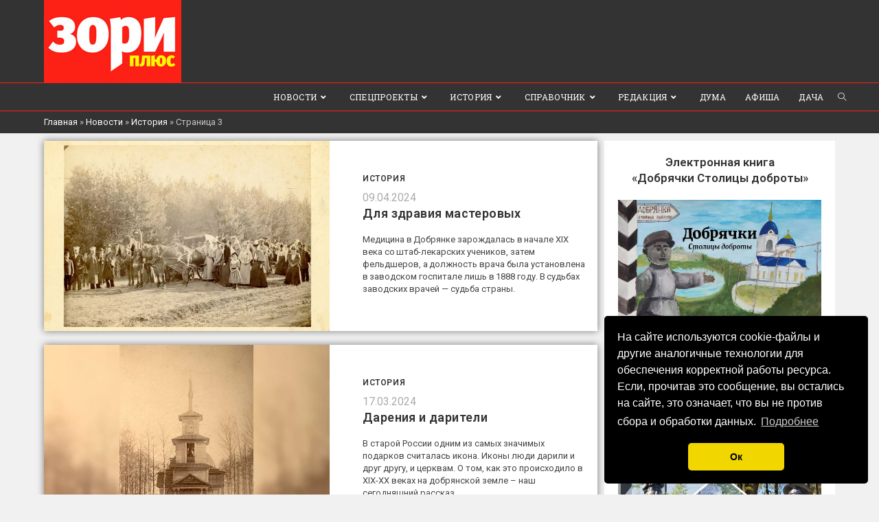

--- FILE ---
content_type: text/html; charset=UTF-8
request_url: https://dobryanka.net/news/istorija/page/3/
body_size: 32190
content:

<!DOCTYPE html>
<html class="html" lang="ru-RU">
<head>
	<meta charset="UTF-8">
	<link rel="profile" href="https://gmpg.org/xfn/11">
	<!-- Скрипт на куки стиль -->
	<link rel="stylesheet" type="text/css" href="https://cdn.jsdelivr.net/npm/cookieconsent@3/build/cookieconsent.min.css" />

	<meta name='robots' content='index, follow, max-image-preview:large, max-snippet:-1, max-video-preview:-1' />
<meta name="viewport" content="width=device-width, initial-scale=1">
	<!-- This site is optimized with the Yoast SEO plugin v26.8 - https://yoast.com/product/yoast-seo-wordpress/ -->
	<title>История | Страница 3 из 11 | Зори Плюс</title>
	<link rel="canonical" href="https://dobryanka.net/news/istorija/page/3/" />
	<link rel="prev" href="https://dobryanka.net/news/istorija/page/2/" />
	<link rel="next" href="https://dobryanka.net/news/istorija/page/4/" />
	<meta property="og:locale" content="ru_RU" />
	<meta property="og:type" content="article" />
	<meta property="og:title" content="История | Страница 3 из 11 | Зори Плюс" />
	<meta property="og:url" content="https://dobryanka.net/news/istorija/" />
	<meta property="og:site_name" content="Зори Плюс" />
	<meta property="og:image" content="https://dobryanka.net/wp-content/uploads/2020/02/logo_1h1.png" />
	<meta property="og:image:width" content="200" />
	<meta property="og:image:height" content="200" />
	<meta property="og:image:type" content="image/png" />
	<meta name="twitter:card" content="summary_large_image" />
	<script type="application/ld+json" class="yoast-schema-graph">{"@context":"https://schema.org","@graph":[{"@type":"CollectionPage","@id":"https://dobryanka.net/news/istorija/","url":"https://dobryanka.net/news/istorija/page/3/","name":"История | Страница 3 из 11 | Зори Плюс","isPartOf":{"@id":"https://dobryanka.net/#website"},"primaryImageOfPage":{"@id":"https://dobryanka.net/news/istorija/page/3/#primaryimage"},"image":{"@id":"https://dobryanka.net/news/istorija/page/3/#primaryimage"},"thumbnailUrl":"https://dobryanka.net/wp-content/uploads/2024/04/964-1-jpg.webp","breadcrumb":{"@id":"https://dobryanka.net/news/istorija/page/3/#breadcrumb"},"inLanguage":"ru-RU"},{"@type":"ImageObject","inLanguage":"ru-RU","@id":"https://dobryanka.net/news/istorija/page/3/#primaryimage","url":"https://dobryanka.net/wp-content/uploads/2024/04/964-1-jpg.webp","contentUrl":"https://dobryanka.net/wp-content/uploads/2024/04/964-1-jpg.webp","width":800,"height":533,"caption":"Заводского врача А.Н. Варфоломеева во время отъезда его из Кувинского завода на работу в Добрянку провожали десятки человек. 6 июля 1901 г. / Фото из фондов госархива Пермского края"},{"@type":"BreadcrumbList","@id":"https://dobryanka.net/news/istorija/page/3/#breadcrumb","itemListElement":[{"@type":"ListItem","position":1,"name":"Главная","item":"https://dobryanka.net/"},{"@type":"ListItem","position":2,"name":"Новости","item":"https://dobryanka.net/news/"},{"@type":"ListItem","position":3,"name":"История"}]},{"@type":"WebSite","@id":"https://dobryanka.net/#website","url":"https://dobryanka.net/","name":"Зори Плюс","description":"Новости города Добрянка","publisher":{"@id":"https://dobryanka.net/#organization"},"potentialAction":[{"@type":"SearchAction","target":{"@type":"EntryPoint","urlTemplate":"https://dobryanka.net/?s={search_term_string}"},"query-input":{"@type":"PropertyValueSpecification","valueRequired":true,"valueName":"search_term_string"}}],"inLanguage":"ru-RU"},{"@type":"Organization","@id":"https://dobryanka.net/#organization","name":"Зори Плюс","url":"https://dobryanka.net/","logo":{"@type":"ImageObject","inLanguage":"ru-RU","@id":"https://dobryanka.net/#/schema/logo/image/","url":"https://dobryanka.net/wp-content/uploads/2020/01/kz_logo.png","contentUrl":"https://dobryanka.net/wp-content/uploads/2020/01/kz_logo.png","width":200,"height":120,"caption":"Зори Плюс"},"image":{"@id":"https://dobryanka.net/#/schema/logo/image/"},"sameAs":["https://www.instagram.com/zoriplus/"]}]}</script>
	<!-- / Yoast SEO plugin. -->


<link rel='dns-prefetch' href='//static.addtoany.com' />
<link rel='dns-prefetch' href='//fonts.googleapis.com' />
<link rel="alternate" type="application/rss+xml" title="Зори Плюс &raquo; Лента" href="https://dobryanka.net/feed/" />
<link rel="alternate" type="application/rss+xml" title="Зори Плюс &raquo; Лента комментариев" href="https://dobryanka.net/comments/feed/" />
<link rel="alternate" type="application/rss+xml" title="Зори Плюс &raquo; Лента рубрики История" href="https://dobryanka.net/news/istorija/feed/" />
<style id='wp-img-auto-sizes-contain-inline-css'>
img:is([sizes=auto i],[sizes^="auto," i]){contain-intrinsic-size:3000px 1500px}
/*# sourceURL=wp-img-auto-sizes-contain-inline-css */
</style>
<link rel='stylesheet' id='pantherius_wp_charts_style-css' href='https://dobryanka.net/wp-content/plugins/wp-charts-and-graphs/assets/css/pantherius_wp_charts.css?ver=6e0728ebb67d668afa587a54f804e703' media='all' />
<style id='wp-emoji-styles-inline-css'>

	img.wp-smiley, img.emoji {
		display: inline !important;
		border: none !important;
		box-shadow: none !important;
		height: 1em !important;
		width: 1em !important;
		margin: 0 0.07em !important;
		vertical-align: -0.1em !important;
		background: none !important;
		padding: 0 !important;
	}
/*# sourceURL=wp-emoji-styles-inline-css */
</style>
<link rel='stylesheet' id='wp-block-library-css' href='https://dobryanka.net/wp-includes/css/dist/block-library/style.min.css?ver=6e0728ebb67d668afa587a54f804e703' media='all' />
<style id='wp-block-heading-inline-css'>
h1:where(.wp-block-heading).has-background,h2:where(.wp-block-heading).has-background,h3:where(.wp-block-heading).has-background,h4:where(.wp-block-heading).has-background,h5:where(.wp-block-heading).has-background,h6:where(.wp-block-heading).has-background{padding:1.25em 2.375em}h1.has-text-align-left[style*=writing-mode]:where([style*=vertical-lr]),h1.has-text-align-right[style*=writing-mode]:where([style*=vertical-rl]),h2.has-text-align-left[style*=writing-mode]:where([style*=vertical-lr]),h2.has-text-align-right[style*=writing-mode]:where([style*=vertical-rl]),h3.has-text-align-left[style*=writing-mode]:where([style*=vertical-lr]),h3.has-text-align-right[style*=writing-mode]:where([style*=vertical-rl]),h4.has-text-align-left[style*=writing-mode]:where([style*=vertical-lr]),h4.has-text-align-right[style*=writing-mode]:where([style*=vertical-rl]),h5.has-text-align-left[style*=writing-mode]:where([style*=vertical-lr]),h5.has-text-align-right[style*=writing-mode]:where([style*=vertical-rl]),h6.has-text-align-left[style*=writing-mode]:where([style*=vertical-lr]),h6.has-text-align-right[style*=writing-mode]:where([style*=vertical-rl]){rotate:180deg}
/*# sourceURL=https://dobryanka.net/wp-includes/blocks/heading/style.min.css */
</style>
<style id='wp-block-image-inline-css'>
.wp-block-image>a,.wp-block-image>figure>a{display:inline-block}.wp-block-image img{box-sizing:border-box;height:auto;max-width:100%;vertical-align:bottom}@media not (prefers-reduced-motion){.wp-block-image img.hide{visibility:hidden}.wp-block-image img.show{animation:show-content-image .4s}}.wp-block-image[style*=border-radius] img,.wp-block-image[style*=border-radius]>a{border-radius:inherit}.wp-block-image.has-custom-border img{box-sizing:border-box}.wp-block-image.aligncenter{text-align:center}.wp-block-image.alignfull>a,.wp-block-image.alignwide>a{width:100%}.wp-block-image.alignfull img,.wp-block-image.alignwide img{height:auto;width:100%}.wp-block-image .aligncenter,.wp-block-image .alignleft,.wp-block-image .alignright,.wp-block-image.aligncenter,.wp-block-image.alignleft,.wp-block-image.alignright{display:table}.wp-block-image .aligncenter>figcaption,.wp-block-image .alignleft>figcaption,.wp-block-image .alignright>figcaption,.wp-block-image.aligncenter>figcaption,.wp-block-image.alignleft>figcaption,.wp-block-image.alignright>figcaption{caption-side:bottom;display:table-caption}.wp-block-image .alignleft{float:left;margin:.5em 1em .5em 0}.wp-block-image .alignright{float:right;margin:.5em 0 .5em 1em}.wp-block-image .aligncenter{margin-left:auto;margin-right:auto}.wp-block-image :where(figcaption){margin-bottom:1em;margin-top:.5em}.wp-block-image.is-style-circle-mask img{border-radius:9999px}@supports ((-webkit-mask-image:none) or (mask-image:none)) or (-webkit-mask-image:none){.wp-block-image.is-style-circle-mask img{border-radius:0;-webkit-mask-image:url('data:image/svg+xml;utf8,<svg viewBox="0 0 100 100" xmlns="http://www.w3.org/2000/svg"><circle cx="50" cy="50" r="50"/></svg>');mask-image:url('data:image/svg+xml;utf8,<svg viewBox="0 0 100 100" xmlns="http://www.w3.org/2000/svg"><circle cx="50" cy="50" r="50"/></svg>');mask-mode:alpha;-webkit-mask-position:center;mask-position:center;-webkit-mask-repeat:no-repeat;mask-repeat:no-repeat;-webkit-mask-size:contain;mask-size:contain}}:root :where(.wp-block-image.is-style-rounded img,.wp-block-image .is-style-rounded img){border-radius:9999px}.wp-block-image figure{margin:0}.wp-lightbox-container{display:flex;flex-direction:column;position:relative}.wp-lightbox-container img{cursor:zoom-in}.wp-lightbox-container img:hover+button{opacity:1}.wp-lightbox-container button{align-items:center;backdrop-filter:blur(16px) saturate(180%);background-color:#5a5a5a40;border:none;border-radius:4px;cursor:zoom-in;display:flex;height:20px;justify-content:center;opacity:0;padding:0;position:absolute;right:16px;text-align:center;top:16px;width:20px;z-index:100}@media not (prefers-reduced-motion){.wp-lightbox-container button{transition:opacity .2s ease}}.wp-lightbox-container button:focus-visible{outline:3px auto #5a5a5a40;outline:3px auto -webkit-focus-ring-color;outline-offset:3px}.wp-lightbox-container button:hover{cursor:pointer;opacity:1}.wp-lightbox-container button:focus{opacity:1}.wp-lightbox-container button:focus,.wp-lightbox-container button:hover,.wp-lightbox-container button:not(:hover):not(:active):not(.has-background){background-color:#5a5a5a40;border:none}.wp-lightbox-overlay{box-sizing:border-box;cursor:zoom-out;height:100vh;left:0;overflow:hidden;position:fixed;top:0;visibility:hidden;width:100%;z-index:100000}.wp-lightbox-overlay .close-button{align-items:center;cursor:pointer;display:flex;justify-content:center;min-height:40px;min-width:40px;padding:0;position:absolute;right:calc(env(safe-area-inset-right) + 16px);top:calc(env(safe-area-inset-top) + 16px);z-index:5000000}.wp-lightbox-overlay .close-button:focus,.wp-lightbox-overlay .close-button:hover,.wp-lightbox-overlay .close-button:not(:hover):not(:active):not(.has-background){background:none;border:none}.wp-lightbox-overlay .lightbox-image-container{height:var(--wp--lightbox-container-height);left:50%;overflow:hidden;position:absolute;top:50%;transform:translate(-50%,-50%);transform-origin:top left;width:var(--wp--lightbox-container-width);z-index:9999999999}.wp-lightbox-overlay .wp-block-image{align-items:center;box-sizing:border-box;display:flex;height:100%;justify-content:center;margin:0;position:relative;transform-origin:0 0;width:100%;z-index:3000000}.wp-lightbox-overlay .wp-block-image img{height:var(--wp--lightbox-image-height);min-height:var(--wp--lightbox-image-height);min-width:var(--wp--lightbox-image-width);width:var(--wp--lightbox-image-width)}.wp-lightbox-overlay .wp-block-image figcaption{display:none}.wp-lightbox-overlay button{background:none;border:none}.wp-lightbox-overlay .scrim{background-color:#fff;height:100%;opacity:.9;position:absolute;width:100%;z-index:2000000}.wp-lightbox-overlay.active{visibility:visible}@media not (prefers-reduced-motion){.wp-lightbox-overlay.active{animation:turn-on-visibility .25s both}.wp-lightbox-overlay.active img{animation:turn-on-visibility .35s both}.wp-lightbox-overlay.show-closing-animation:not(.active){animation:turn-off-visibility .35s both}.wp-lightbox-overlay.show-closing-animation:not(.active) img{animation:turn-off-visibility .25s both}.wp-lightbox-overlay.zoom.active{animation:none;opacity:1;visibility:visible}.wp-lightbox-overlay.zoom.active .lightbox-image-container{animation:lightbox-zoom-in .4s}.wp-lightbox-overlay.zoom.active .lightbox-image-container img{animation:none}.wp-lightbox-overlay.zoom.active .scrim{animation:turn-on-visibility .4s forwards}.wp-lightbox-overlay.zoom.show-closing-animation:not(.active){animation:none}.wp-lightbox-overlay.zoom.show-closing-animation:not(.active) .lightbox-image-container{animation:lightbox-zoom-out .4s}.wp-lightbox-overlay.zoom.show-closing-animation:not(.active) .lightbox-image-container img{animation:none}.wp-lightbox-overlay.zoom.show-closing-animation:not(.active) .scrim{animation:turn-off-visibility .4s forwards}}@keyframes show-content-image{0%{visibility:hidden}99%{visibility:hidden}to{visibility:visible}}@keyframes turn-on-visibility{0%{opacity:0}to{opacity:1}}@keyframes turn-off-visibility{0%{opacity:1;visibility:visible}99%{opacity:0;visibility:visible}to{opacity:0;visibility:hidden}}@keyframes lightbox-zoom-in{0%{transform:translate(calc((-100vw + var(--wp--lightbox-scrollbar-width))/2 + var(--wp--lightbox-initial-left-position)),calc(-50vh + var(--wp--lightbox-initial-top-position))) scale(var(--wp--lightbox-scale))}to{transform:translate(-50%,-50%) scale(1)}}@keyframes lightbox-zoom-out{0%{transform:translate(-50%,-50%) scale(1);visibility:visible}99%{visibility:visible}to{transform:translate(calc((-100vw + var(--wp--lightbox-scrollbar-width))/2 + var(--wp--lightbox-initial-left-position)),calc(-50vh + var(--wp--lightbox-initial-top-position))) scale(var(--wp--lightbox-scale));visibility:hidden}}
/*# sourceURL=https://dobryanka.net/wp-includes/blocks/image/style.min.css */
</style>
<style id='wp-block-image-theme-inline-css'>
:root :where(.wp-block-image figcaption){color:#555;font-size:13px;text-align:center}.is-dark-theme :root :where(.wp-block-image figcaption){color:#ffffffa6}.wp-block-image{margin:0 0 1em}
/*# sourceURL=https://dobryanka.net/wp-includes/blocks/image/theme.min.css */
</style>
<style id='global-styles-inline-css'>
:root{--wp--preset--aspect-ratio--square: 1;--wp--preset--aspect-ratio--4-3: 4/3;--wp--preset--aspect-ratio--3-4: 3/4;--wp--preset--aspect-ratio--3-2: 3/2;--wp--preset--aspect-ratio--2-3: 2/3;--wp--preset--aspect-ratio--16-9: 16/9;--wp--preset--aspect-ratio--9-16: 9/16;--wp--preset--color--black: #000000;--wp--preset--color--cyan-bluish-gray: #abb8c3;--wp--preset--color--white: #ffffff;--wp--preset--color--pale-pink: #f78da7;--wp--preset--color--vivid-red: #cf2e2e;--wp--preset--color--luminous-vivid-orange: #ff6900;--wp--preset--color--luminous-vivid-amber: #fcb900;--wp--preset--color--light-green-cyan: #7bdcb5;--wp--preset--color--vivid-green-cyan: #00d084;--wp--preset--color--pale-cyan-blue: #8ed1fc;--wp--preset--color--vivid-cyan-blue: #0693e3;--wp--preset--color--vivid-purple: #9b51e0;--wp--preset--gradient--vivid-cyan-blue-to-vivid-purple: linear-gradient(135deg,rgb(6,147,227) 0%,rgb(155,81,224) 100%);--wp--preset--gradient--light-green-cyan-to-vivid-green-cyan: linear-gradient(135deg,rgb(122,220,180) 0%,rgb(0,208,130) 100%);--wp--preset--gradient--luminous-vivid-amber-to-luminous-vivid-orange: linear-gradient(135deg,rgb(252,185,0) 0%,rgb(255,105,0) 100%);--wp--preset--gradient--luminous-vivid-orange-to-vivid-red: linear-gradient(135deg,rgb(255,105,0) 0%,rgb(207,46,46) 100%);--wp--preset--gradient--very-light-gray-to-cyan-bluish-gray: linear-gradient(135deg,rgb(238,238,238) 0%,rgb(169,184,195) 100%);--wp--preset--gradient--cool-to-warm-spectrum: linear-gradient(135deg,rgb(74,234,220) 0%,rgb(151,120,209) 20%,rgb(207,42,186) 40%,rgb(238,44,130) 60%,rgb(251,105,98) 80%,rgb(254,248,76) 100%);--wp--preset--gradient--blush-light-purple: linear-gradient(135deg,rgb(255,206,236) 0%,rgb(152,150,240) 100%);--wp--preset--gradient--blush-bordeaux: linear-gradient(135deg,rgb(254,205,165) 0%,rgb(254,45,45) 50%,rgb(107,0,62) 100%);--wp--preset--gradient--luminous-dusk: linear-gradient(135deg,rgb(255,203,112) 0%,rgb(199,81,192) 50%,rgb(65,88,208) 100%);--wp--preset--gradient--pale-ocean: linear-gradient(135deg,rgb(255,245,203) 0%,rgb(182,227,212) 50%,rgb(51,167,181) 100%);--wp--preset--gradient--electric-grass: linear-gradient(135deg,rgb(202,248,128) 0%,rgb(113,206,126) 100%);--wp--preset--gradient--midnight: linear-gradient(135deg,rgb(2,3,129) 0%,rgb(40,116,252) 100%);--wp--preset--font-size--small: 13px;--wp--preset--font-size--medium: 20px;--wp--preset--font-size--large: 36px;--wp--preset--font-size--x-large: 42px;--wp--preset--spacing--20: 0.44rem;--wp--preset--spacing--30: 0.67rem;--wp--preset--spacing--40: 1rem;--wp--preset--spacing--50: 1.5rem;--wp--preset--spacing--60: 2.25rem;--wp--preset--spacing--70: 3.38rem;--wp--preset--spacing--80: 5.06rem;--wp--preset--shadow--natural: 6px 6px 9px rgba(0, 0, 0, 0.2);--wp--preset--shadow--deep: 12px 12px 50px rgba(0, 0, 0, 0.4);--wp--preset--shadow--sharp: 6px 6px 0px rgba(0, 0, 0, 0.2);--wp--preset--shadow--outlined: 6px 6px 0px -3px rgb(255, 255, 255), 6px 6px rgb(0, 0, 0);--wp--preset--shadow--crisp: 6px 6px 0px rgb(0, 0, 0);}:where(.is-layout-flex){gap: 0.5em;}:where(.is-layout-grid){gap: 0.5em;}body .is-layout-flex{display: flex;}.is-layout-flex{flex-wrap: wrap;align-items: center;}.is-layout-flex > :is(*, div){margin: 0;}body .is-layout-grid{display: grid;}.is-layout-grid > :is(*, div){margin: 0;}:where(.wp-block-columns.is-layout-flex){gap: 2em;}:where(.wp-block-columns.is-layout-grid){gap: 2em;}:where(.wp-block-post-template.is-layout-flex){gap: 1.25em;}:where(.wp-block-post-template.is-layout-grid){gap: 1.25em;}.has-black-color{color: var(--wp--preset--color--black) !important;}.has-cyan-bluish-gray-color{color: var(--wp--preset--color--cyan-bluish-gray) !important;}.has-white-color{color: var(--wp--preset--color--white) !important;}.has-pale-pink-color{color: var(--wp--preset--color--pale-pink) !important;}.has-vivid-red-color{color: var(--wp--preset--color--vivid-red) !important;}.has-luminous-vivid-orange-color{color: var(--wp--preset--color--luminous-vivid-orange) !important;}.has-luminous-vivid-amber-color{color: var(--wp--preset--color--luminous-vivid-amber) !important;}.has-light-green-cyan-color{color: var(--wp--preset--color--light-green-cyan) !important;}.has-vivid-green-cyan-color{color: var(--wp--preset--color--vivid-green-cyan) !important;}.has-pale-cyan-blue-color{color: var(--wp--preset--color--pale-cyan-blue) !important;}.has-vivid-cyan-blue-color{color: var(--wp--preset--color--vivid-cyan-blue) !important;}.has-vivid-purple-color{color: var(--wp--preset--color--vivid-purple) !important;}.has-black-background-color{background-color: var(--wp--preset--color--black) !important;}.has-cyan-bluish-gray-background-color{background-color: var(--wp--preset--color--cyan-bluish-gray) !important;}.has-white-background-color{background-color: var(--wp--preset--color--white) !important;}.has-pale-pink-background-color{background-color: var(--wp--preset--color--pale-pink) !important;}.has-vivid-red-background-color{background-color: var(--wp--preset--color--vivid-red) !important;}.has-luminous-vivid-orange-background-color{background-color: var(--wp--preset--color--luminous-vivid-orange) !important;}.has-luminous-vivid-amber-background-color{background-color: var(--wp--preset--color--luminous-vivid-amber) !important;}.has-light-green-cyan-background-color{background-color: var(--wp--preset--color--light-green-cyan) !important;}.has-vivid-green-cyan-background-color{background-color: var(--wp--preset--color--vivid-green-cyan) !important;}.has-pale-cyan-blue-background-color{background-color: var(--wp--preset--color--pale-cyan-blue) !important;}.has-vivid-cyan-blue-background-color{background-color: var(--wp--preset--color--vivid-cyan-blue) !important;}.has-vivid-purple-background-color{background-color: var(--wp--preset--color--vivid-purple) !important;}.has-black-border-color{border-color: var(--wp--preset--color--black) !important;}.has-cyan-bluish-gray-border-color{border-color: var(--wp--preset--color--cyan-bluish-gray) !important;}.has-white-border-color{border-color: var(--wp--preset--color--white) !important;}.has-pale-pink-border-color{border-color: var(--wp--preset--color--pale-pink) !important;}.has-vivid-red-border-color{border-color: var(--wp--preset--color--vivid-red) !important;}.has-luminous-vivid-orange-border-color{border-color: var(--wp--preset--color--luminous-vivid-orange) !important;}.has-luminous-vivid-amber-border-color{border-color: var(--wp--preset--color--luminous-vivid-amber) !important;}.has-light-green-cyan-border-color{border-color: var(--wp--preset--color--light-green-cyan) !important;}.has-vivid-green-cyan-border-color{border-color: var(--wp--preset--color--vivid-green-cyan) !important;}.has-pale-cyan-blue-border-color{border-color: var(--wp--preset--color--pale-cyan-blue) !important;}.has-vivid-cyan-blue-border-color{border-color: var(--wp--preset--color--vivid-cyan-blue) !important;}.has-vivid-purple-border-color{border-color: var(--wp--preset--color--vivid-purple) !important;}.has-vivid-cyan-blue-to-vivid-purple-gradient-background{background: var(--wp--preset--gradient--vivid-cyan-blue-to-vivid-purple) !important;}.has-light-green-cyan-to-vivid-green-cyan-gradient-background{background: var(--wp--preset--gradient--light-green-cyan-to-vivid-green-cyan) !important;}.has-luminous-vivid-amber-to-luminous-vivid-orange-gradient-background{background: var(--wp--preset--gradient--luminous-vivid-amber-to-luminous-vivid-orange) !important;}.has-luminous-vivid-orange-to-vivid-red-gradient-background{background: var(--wp--preset--gradient--luminous-vivid-orange-to-vivid-red) !important;}.has-very-light-gray-to-cyan-bluish-gray-gradient-background{background: var(--wp--preset--gradient--very-light-gray-to-cyan-bluish-gray) !important;}.has-cool-to-warm-spectrum-gradient-background{background: var(--wp--preset--gradient--cool-to-warm-spectrum) !important;}.has-blush-light-purple-gradient-background{background: var(--wp--preset--gradient--blush-light-purple) !important;}.has-blush-bordeaux-gradient-background{background: var(--wp--preset--gradient--blush-bordeaux) !important;}.has-luminous-dusk-gradient-background{background: var(--wp--preset--gradient--luminous-dusk) !important;}.has-pale-ocean-gradient-background{background: var(--wp--preset--gradient--pale-ocean) !important;}.has-electric-grass-gradient-background{background: var(--wp--preset--gradient--electric-grass) !important;}.has-midnight-gradient-background{background: var(--wp--preset--gradient--midnight) !important;}.has-small-font-size{font-size: var(--wp--preset--font-size--small) !important;}.has-medium-font-size{font-size: var(--wp--preset--font-size--medium) !important;}.has-large-font-size{font-size: var(--wp--preset--font-size--large) !important;}.has-x-large-font-size{font-size: var(--wp--preset--font-size--x-large) !important;}
/*# sourceURL=global-styles-inline-css */
</style>

<style id='classic-theme-styles-inline-css'>
/*! This file is auto-generated */
.wp-block-button__link{color:#fff;background-color:#32373c;border-radius:9999px;box-shadow:none;text-decoration:none;padding:calc(.667em + 2px) calc(1.333em + 2px);font-size:1.125em}.wp-block-file__button{background:#32373c;color:#fff;text-decoration:none}
/*# sourceURL=/wp-includes/css/classic-themes.min.css */
</style>
<link rel='stylesheet' id='contact-form-7-css' href='https://dobryanka.net/wp-content/plugins/contact-form-7/includes/css/styles.css?ver=5.8' media='all' />
<link rel='stylesheet' id='dashicons-css' href='https://dobryanka.net/wp-includes/css/dashicons.min.css?ver=6e0728ebb67d668afa587a54f804e703' media='all' />
<link rel='stylesheet' id='post-views-counter-frontend-css' href='https://dobryanka.net/wp-content/plugins/post-views-counter/css/frontend.min.css?ver=1.3.13' media='all' />
<link rel='stylesheet' id='wp-polls-css' href='https://dobryanka.net/wp-content/plugins/wp-polls/polls-css.css?ver=2.77.2' media='all' />
<style id='wp-polls-inline-css'>
.wp-polls .pollbar {
	margin: 1px;
	font-size: 8px;
	line-height: 10px;
	height: 10px;
	background: #6495ED;
	border: 1px solid #c8c8c8;
}

/*# sourceURL=wp-polls-inline-css */
</style>
<link rel='stylesheet' id='ppress-frontend-css' href='https://dobryanka.net/wp-content/plugins/wp-user-avatar/assets/css/frontend.min.css?ver=4.13.0' media='all' />
<link rel='stylesheet' id='ppress-flatpickr-css' href='https://dobryanka.net/wp-content/plugins/wp-user-avatar/assets/flatpickr/flatpickr.min.css?ver=4.13.0' media='all' />
<link rel='stylesheet' id='ppress-select2-css' href='https://dobryanka.net/wp-content/plugins/wp-user-avatar/assets/select2/select2.min.css?ver=6e0728ebb67d668afa587a54f804e703' media='all' />
<style id='dominant-color-styles-inline-css'>
img[data-dominant-color]:not(.has-transparency) { background-color: var(--dominant-color); }
/*# sourceURL=dominant-color-styles-inline-css */
</style>
<link rel='stylesheet' id='oceanwp-style-css' href='https://dobryanka.net/wp-content/themes/oceanwp/assets/css/style.min.css?ver=1.1' media='all' />
<link rel='stylesheet' id='child-style-css' href='https://dobryanka.net/wp-content/themes/oceanwp-child-theme-master/style.css?ver=6e0728ebb67d668afa587a54f804e703' media='all' />
<link rel='stylesheet' id='font-awesome-css' href='https://dobryanka.net/wp-content/themes/oceanwp/assets/fonts/fontawesome/css/all.min.css?ver=5.15.1' media='all' />
<link rel='stylesheet' id='simple-line-icons-css' href='https://dobryanka.net/wp-content/themes/oceanwp/assets/css/third/simple-line-icons.min.css?ver=2.4.0' media='all' />
<link rel='stylesheet' id='oceanwp-hamburgers-css' href='https://dobryanka.net/wp-content/themes/oceanwp/assets/css/third/hamburgers/hamburgers.min.css?ver=1.1' media='all' />
<link rel='stylesheet' id='oceanwp-3dx-r-css' href='https://dobryanka.net/wp-content/themes/oceanwp/assets/css/third/hamburgers/types/3dx-r.css?ver=1.1' media='all' />
<link rel='stylesheet' id='oceanwp-google-font-roboto-css' href='//fonts.googleapis.com/css?family=Roboto%3A100%2C200%2C300%2C400%2C500%2C600%2C700%2C800%2C900%2C100i%2C200i%2C300i%2C400i%2C500i%2C600i%2C700i%2C800i%2C900i&#038;subset=latin&#038;display=swap&#038;ver=6.9' media='all' />
<link rel='stylesheet' id='oceanwp-google-font-roboto-slab-css' href='//fonts.googleapis.com/css?family=Roboto+Slab%3A100%2C200%2C300%2C400%2C500%2C600%2C700%2C800%2C900%2C100i%2C200i%2C300i%2C400i%2C500i%2C600i%2C700i%2C800i%2C900i&#038;subset=latin&#038;display=swap&#038;ver=6.9' media='all' />
<link rel='stylesheet' id='addtoany-css' href='https://dobryanka.net/wp-content/plugins/add-to-any/addtoany.min.css?ver=1.16' media='all' />
<link rel='stylesheet' id='oe-widgets-style-css' href='https://dobryanka.net/wp-content/plugins/ocean-extra/assets/css/widgets.css?ver=6e0728ebb67d668afa587a54f804e703' media='all' />
<link rel='stylesheet' id='eci-icon-fonts-css' href='https://dobryanka.net/wp-content/uploads/elementor_icons_files/merged-icons-font.css?ver=1582263792' media='all' />
<!--n2css--><script src="https://dobryanka.net/wp-includes/js/jquery/jquery.min.js?ver=3.7.1" id="jquery-core-js"></script>
<script src="https://dobryanka.net/wp-includes/js/jquery/jquery-migrate.min.js?ver=3.4.1" id="jquery-migrate-js"></script>
<script src="https://dobryanka.net/wp-content/plugins/wp-charts-and-graphs/assets/js/Chart.min.js?ver=2.3.0" id="jquery-chartjs-js"></script>
<script src="https://dobryanka.net/wp-content/plugins/wp-charts-and-graphs/assets/js/pantherius_wp_charts.js?ver=1.2.1" id="pantherius_wp_charts_script-js"></script>
<script id="addtoany-core-js-before">
window.a2a_config=window.a2a_config||{};a2a_config.callbacks=[];a2a_config.overlays=[];a2a_config.templates={};a2a_localize = {
	Share: "Отправить",
	Save: "Сохранить",
	Subscribe: "Подписаться",
	Email: "E-mail",
	Bookmark: "В закладки!",
	ShowAll: "Показать все",
	ShowLess: "Показать остальное",
	FindServices: "Найти сервис(ы)",
	FindAnyServiceToAddTo: "Найти сервис и добавить",
	PoweredBy: "Работает на",
	ShareViaEmail: "Поделиться по электронной почте",
	SubscribeViaEmail: "Подписаться по электронной почте",
	BookmarkInYourBrowser: "Добавить в закладки",
	BookmarkInstructions: "Нажмите Ctrl+D или \u2318+D, чтобы добавить страницу в закладки",
	AddToYourFavorites: "Добавить в Избранное",
	SendFromWebOrProgram: "Отправлять с любого email-адреса или email-программы",
	EmailProgram: "Почтовая программа",
	More: "Подробнее&#8230;",
	ThanksForSharing: "Спасибо, что поделились!",
	ThanksForFollowing: "Спасибо за подписку!"
};


//# sourceURL=addtoany-core-js-before
</script>
<script async src="https://static.addtoany.com/menu/page.js" id="addtoany-core-js"></script>
<script async src="https://dobryanka.net/wp-content/plugins/add-to-any/addtoany.min.js?ver=1.1" id="addtoany-jquery-js"></script>
<script src="https://dobryanka.net/wp-content/plugins/wp-user-avatar/assets/flatpickr/flatpickr.min.js?ver=4.13.0" id="ppress-flatpickr-js"></script>
<script src="https://dobryanka.net/wp-content/plugins/wp-user-avatar/assets/select2/select2.min.js?ver=4.13.0" id="ppress-select2-js"></script>
<link rel="https://api.w.org/" href="https://dobryanka.net/wp-json/" /><link rel="alternate" title="JSON" type="application/json" href="https://dobryanka.net/wp-json/wp/v2/categories/139" /><meta name="generator" content="Performance Lab 2.6.0; modules: images/webp-uploads, images/webp-support, images/dominant-color-images">
<meta name="generator" content="Elementor 3.15.3; features: e_dom_optimization, e_optimized_assets_loading, additional_custom_breakpoints; settings: css_print_method-external, google_font-enabled, font_display-auto">
<!-- Yandex.Metrika counter by Yandex Metrica Plugin -->
<script type="text/javascript" >
    (function(m,e,t,r,i,k,a){m[i]=m[i]||function(){(m[i].a=m[i].a||[]).push(arguments)};
        m[i].l=1*new Date();k=e.createElement(t),a=e.getElementsByTagName(t)[0],k.async=1,k.src=r,a.parentNode.insertBefore(k,a)})
    (window, document, "script", "https://mc.yandex.ru/metrika/tag.js", "ym");

    ym(57106006, "init", {
        id:57106006,
        clickmap:false,
        trackLinks:true,
        accurateTrackBounce:true,
        webvisor:true,
	        });
</script>
<noscript><div><img src="https://mc.yandex.ru/watch/57106006" style="position:absolute; left:-9999px;" alt="" /></div></noscript>
<!-- /Yandex.Metrika counter -->
<link rel="icon" href="https://dobryanka.net/wp-content/uploads/2019/10/favicon.ico" sizes="32x32" />
<link rel="icon" href="https://dobryanka.net/wp-content/uploads/2019/10/favicon.ico" sizes="192x192" />
<link rel="apple-touch-icon" href="https://dobryanka.net/wp-content/uploads/2019/10/favicon.ico" />
<meta name="msapplication-TileImage" content="https://dobryanka.net/wp-content/uploads/2019/10/favicon.ico" />
		<style id="wp-custom-css">
			/*Боковая панель заголовка*/#sidebar .widget-title{background-color:#f9f9f9;font-size:11px;border-width:0 0 1px;padding:16px 12px;text-align:center}/*Коррекция обводки картинки в записи*/.smush-detected-img{border-radius:0;transition:all 0.5s ease;box-shadow:none}.wp-block-image{background-color:#e5e5e5}.wp-block-image >figcaption{padding:0 5px 6.5px 5px}.n2-section-smartslider span{font-size:13px !important}/*Тень поста и расстояние между ними*/.blog-entry-inner{box-shadow:0 0 10px rgb(0,0,0,0.5)}/*Коррекция обводки рекламы над шапкой*/img.aligncenter,.wp-caption.aligncenter{display:block;margin:0 auto;border-radius:0;transition:none;box-shadow:none}/*показ просмотров на главной странице*/.post-views.entry-meta >span.post-views-icon.dashicons{font-size:11px;vertical-align:middle;color:#ababab;padding-top:3px}.post-views.entry-meta{float:right;font-size:11px;color:#ababab;font-family:roboto slab}/*Удаление растояния перед видео*/.wp-embed-responsive .wp-block-embed.wp-embed-aspect-16-9 .wp-block-embed__wrapper:before{padding-top:0}/*убираем подпись под фото и расстояние между постами*/.blog-entry-inner >.thumbnail >.thumbnail-caption{display:none}body.separate-blog.separate-layout #blog-entries>*{padding:0;margin-bottom:20px}/*мобильная версия расстояние между постами*/@media only screen and (max-width:767px){body.separate-blog.separate-layout #blog-entries>*{padding:0;margin-bottom:10px}}.blog-entry.thumbnail-entry .thumbnail{height:100%}.blog-entry.thumbnail-entry.no-featured-image .left-position .blog-entry-content{padding-left:3em;padding-right:1em}.blog-entry.thumbnail-entry .left-position .blog-entry-content{padding-right:1em;padding-top:1em}.blog-entry.thumbnail-entry .center .thumbnail{width:60%}@media only screen and (max-width:767px){.blog-entry.thumbnail-entry .blog-entry-content{margin-top:5px;padding:10px !important}.blog-entry.thumbnail-entry .thumbnail a{width:auto}.blog-entry.thumbnail-entry .center .thumbnail{width:auto}}/*Отключить показ заголовка у хлебных крошек*/.page-header-title{display:none}/*Подпись к фото*/.thumbnail-caption{font-style:italic;font-weight:600;font-size:12px}/*Популярные разделение*/.sidebar-box ul >li{border-bottom:1px solid #ababab;padding-bottom:4px;padding-top:4px}/*Инфо синий бокс*/.box_blue{background-color:#f5f5f5;margin:10px 10px 20px 10px;overflow:hidden;border:1px solid #69c}.box_blue h4{color:#fff;background-color:#69c;margin:0 0 10px 0;text-transform:uppercase;font-weight:bolder;padding:5px 15px;font-size:125%}.box_blue h2{padding:0 10px}.box_blue h3{padding:0 20px;margin-bottom:5px}.box_blue p{padding:0 20px}.box_blue img{padding:0 10px 10px 15px}.box_blue ul{margin-left:50px;margin-right:10px}.box_blue ol{margin-left:50px;margin-right:10px}.box_blue li{margin-bottom:10px}/*Инфо Серый бокс*/.zp_box{background-color:#f0f0f0;margin:10px;overflow:hidden}.zp_box h4{color:#656565;background-color:#f0f0f0;margin:0 0 10px 0;text-transform:uppercase;border-bottom:1px solid #ccc;font-weight:bolder;padding:5px 15px 0 15px;font-size:125%}.zp_box h2{padding:0 10px}.zp_box h3{padding:0 15px}.zp_box p{padding:0 15px 0 30px}.zp_box img{}/*Реклама*/.zp_rek{width:70%;border-bottom:1px solid #696969;border-top:1px solid #696969;background-color:#f5f5f5;margin:0 117px 15px 117px}.zp_rek p{text-align:right;font-size:70%;padding:1px 0 1px 0;margin:0;background-color:#f5f5f5}@media only screen and (max-width:768px){.zp_rek{width:100%;margin:0 0 15px 0}}/*Таблица расписание автобусов*/.table_style_v2{overflow:scroll}.table_style_v2 table{width:100%;font-size:14px;border-collapse:collapse;text-align:center;overflow:scroll}.table_style_v2 th{border-style:solid;border-width:1px;border-color:#4169E1;background:#69c;color:#ffffff;text-align:center}.table_style_v2 td{border-style:solid;border-width:1px;border-color:#516bf8;background:#D8E6F3;text-align:center;padding:5px 10px 5px 10px}.table_style_v2 table tr td:last-child{padding:5px 10px 5px 10px}.table_style_v2 table tr td:first-child{padding:5px 10px 5px 10px}/*фотка слева в новости в мобиле*/@media only screen and (max-width:767px){.wp-block-image .alignleft{width:40%}}@media only screen and (max-width:767px){.wp-block-image .alignleft img{width:100%}}@media only screen and (max-width:767px){.wp-block-image .alignright{width:40%}}@media only screen and (max-width:767px){.wp-block-image .alignright img{width:100%}}@media only screen and (max-width:767px){#site-logo #site-logo-inner a img{max-width:150px}}@media only screen and (max-width:400px){#site-logo #site-logo-inner a img{padding-top:7.5px;width:100px}.meteoservice-2496732788 a{display:none}}/*Убираем паддинги афиша мобайл версия*/@media only screen and (max-width:767px){.page-id-990 #primary{padding-left:0;padding-right:0}}/*Убираем паддинги всех галерей*/@media only screen and (max-width:767px){.parent-pageid-393 #primary{padding:0}}/*Убираем архив на главной*/.home #calendar-3{display:none}/*Убираем отступ в мобиле шаблона сайта и убираем отступ у меню*/@media only screen and (max-width:959px){#content-wrap{margin:0;/*xD*/max-width:100%}}@media only screen and (max-width:959px){#site-header.medium-header .top-col.logo-col{float:left}}@media only screen and (max-width:959px){.separate-layout .container{max-width:100%}}.mobile-menu .hamburger-inner,.hamburger-inner::before,.mobile-menu .hamburger-inner::after{background-color:#ffffff !important}/*В мобильном меню меньше поиск*/#mobile-fullscreen #mobile-search label{font-size:13px}/*Меньше шрифт описания новости на главной*/.blog-entry.post .blog-entry-summary p:last-child{font-size:13px}/*Убираем отступ и уменьшаем логотип*/@media only screen and (max-width:959px){#site-header-inner{margin-left:0}body.default-breakpoint .oceanwp-mobile-menu-icon{padding:10px}}.oceanwp-social-menu{padding-top:30px}.has-social #site-navigation-wrap{padding-top:30px}/*Скрываем google recaptcha*/.grecaptcha-badge{display:none!important}.rc-anchor{display:none}.rc-anchor-invisible{display:none}.rc-anchor-light{display:none}.rc-anchor-invisible-hover{display:none}/*Свежие комментарии цвета ссылок и имён*/.recentcomments a{Color:#69c}.comment-author-link a{color:red}.comment-author-link{color:red}/*Мобильные новости одиночная подача,убираем паддинги и картинку в полный*/@media only screen and (max-width:767px){#primary{padding:30px 0 30px 0}.single .entry-content,.entry-header,ul.meta,.single .post-tags{padding:0 10px 0 10px}#comments{padding:0 10px}#related-posts,body .oceanwp-row{margin:0}.theme-heading{padding-left:10px}}/*Исправление текста в галереи*/.broken_link,a.broken_link{text-decoration:none}/*Убираем поиск в справочнике*/#wpbdp-main-box,.wpbdp-listing-contact-form,.listing-actions{display:none}/*Убираем слишком большое расстояние в справочнике*/.wpbdp-listing .listing-details{margin-left:30px}/*Цвет названия организаций*/.wpbdp-listing .listing-title a,.wpbdp-listing .listing-title h2{color:#333333;font-size:20px}.wpbdp-listing a:not(.wpbdp-button){color:#69c}/*Логотип в шапке*/#site-header.medium-header #site-logo{float:left}#site-header.medium-header .top-header-wrap{border-bottom:1px solid #fd2016}/*Цвет фона хлебных крошек*/.page-header{background-color:#333333}.site-breadcrumbs >span a{color:#ffffff}.site-breadcrumbs >span a:hover{color:#fd2016}/*Погода*/@media only screen and (max-width:959px){#informer{padding-left:10px;padding-top:10px}}@media only screen and (min-width:959px){#informer{padding:30px}}element.style{max-width:100px}/*Виджеты справа*/.separate-layout .sidebar-box{margin-bottom:10px}.separate-layout .widget-area.sidebar-primary{padding-left:10px}/*Пагинация*/body.separate-blog.separate-layout .oceanwp-pagination{background-color:#333333}.page-numbers a,.page-numbers span:not(.elementor-screen-only){min-width:38px;line-height:38px;margin:0;border:0;font-size:14px}body.separate-blog.separate-layout .oceanwp-pagination{padding:10px 5px;margin-top:10px}.oceanwp-pagination{background-color:#333;height:60px}/*Меню паддинги*/#site-header.medium-header #site-navigation-wrap .dropdown-menu >li >a{line-height:40px}@media only screen and (max-width:959px){body.default-breakpoint .oceanwp-mobile-menu-icon{padding:0}}/*Заголовки виджетов боковой панели*/.widget-title{font-weight:600}.widget-title{margin:0 0 10px}/*Footer подвал*/.footer_links{text-transform:none;letter-spacing:0;color:white;font-size:13px}#footer-widgets{padding:0}#footer-bottom a{color:#777}@media only screen and (max-width:959px){.footer_links{font-size:10px}}@media only screen and (max-width:959px){#footer-widgets .col{margin-bottom:0}}/*Паддинги видео ютюб*/.wp-embed-responsive .wp-block-embed.wp-embed-aspect-4-3 .wp-block-embed__wrapper:before{padding:0}/*Поиск мобильная версия*/@media only screen and (max-width:959px){.search-entry-inner{padding-left:10px}}/*Глобальный паддинг мобильной версии*/@media only screen and (max-width:959px){.mobile_global_padding_5{padding-left:5px;padding-right:5px}}/*миниатюры справочника*/.spravochnik_mini_trumbnail{width:100%}.class_category_organizacii{width:240px;margin-right:15px;margin-bottom:30px;padding-bottom:10px}.organizacii_3_v_1{max-width:100%;height:auto;display:flex;flex-wrap:wrap}@media only screen and (max-width:959px){.class_category_organizacii{width:100%;margin-bottom:30px;padding-bottom:10px;background-color:#3333331a}.organizacii_3_v_1{display:block;max-width:100%;height:auto}}.spravochnik_block_details{padding:10px 0 0 10px}.spravochnik_title{font-size:20px;line-height:26px;padding:0 0 10px 0}.spravochnik_adress{font-size:12px}.spravochnik_tel{font-size:12px}.spravochnik_mini_trumbnail a:hover{opacity:0.5}/*Скрытие рекламы в элементоре*/.elementor .zp_rek{display:none}/*Отступ от слайдера*/.wp-block-nextend-smartslider3{margin-bottom:10px}/*Просмотры отключаем .post-views{display:none}.blog-entry-bottom{padding-bottom:5px}.blog-entry-bottom{display:none!important}*/.blog-entry-comments{display:none}/*Кнопка опросы*/.wp-polls .Buttons{border:1px solid #c8c8c8;background-color:#23282d;margin-top:10px}/*Красные ссылки в новостях*/.entry-content a{color:red}.entry-content a:hover{color:#444444}/*Справочник*/.spisok_spravochnik{background-color:#439acf;min-width:230px;min-height:40px;margin:10px;display:inline-block;text-transform:uppercase;font-family:roboto slab}.spisok_spravochnik a{display:block;text-align:center;height:100%;color:white;padding-top:10px;padding-left:10px;padding-right:10px}/*справочник в мобильной*/@media only screen and (max-width:959px){.spisok_spravochnik{display:flex;justify-content:center}}/*Справочник при наведении*/.spisok_spravochnik a:hover{color:white}.spisok_spravochnik:hover{color:black;opacity:0.7}.post-type-archive-spravochnik .centered-page-header,.tax-category_organizacii .centered-page-header,.single-spravochnik .centered-page-header{display:none}/*справочник 1 итем*/.obertka_spravochnik{padding-top:10px}@media only screen and (min-width:959px){.single-spravochnik .spravochnik_thumbnail{display:inline-block;width:40%;vertical-align:top}.single-spravochnik .spravochnik_block_details{display:inline-block;width:59%;padding:0;padding-left:5px}}/*категории объявлений*/.payment_obyavleniya{border-style:solid;border-width:1px 1px 1px 5px;transition:background 0.3s,border 0.3s,border-radius 0.3s,box-shadow 0.3s;padding:10px 0 0 10px}.srochnie_obyavleniya{text-align:center;margin-bottom:20px}.fixed_obyavleniya{display:inline-block;border-style:solid;border-width:1px 1px 1px 1px;transition:background 0.3s,border 0.3s,border-radius 0.3s,box-shadow 0.3s;margin:0 0 10px 0;padding:10px;max-width:32.5%}.h4_fixed_category_obyavleniya{margin-bottom:5px}.h6_fixed_sell_or_buy{color:#FC2015;font-weight:400;margin-bottom:5px}.h6_fixed_time_obyavleniya{font-weight:400;margin-bottom:5px;text-align:right}.h2_fixed_head_obyavleniya{white-space:nowrap;overflow:hidden;text-overflow:ellipsis;margin:0;margin-top:10px}.button_red_obyavleniya{text-transform:uppercase;background-color:#FC2015;display:inline-block;font-size:15px;padding:12px 24px;border-radius:3px;margin:10px}.a_button_red_obyavleniya{color:#fff}.a_button_red_obyavleniya:hover{color:#ffffff94}.category_obyavleniya{padding-top:20px}.head_category_obyavleniya{margin-top:10px;margin-left:10px}.h2_head_category_obyavleniya{margin-bottom:10px}.obyavleniya_1{border-style:solid;border-width:0 0 1px 5px;transition:background 0.3s,border 0.3s,border-radius 0.3s,box-shadow 0.3s;margin-top:0;margin-bottom:0;padding:0 0 0 0;height:119px;display:flex}.obyavleniya_1_time_sell_or_buy{width:25%;display:inline-block;padding:20px;text-align:right;background-color:#439ACF}.h2_sell_or_buy{color:#FFFFFF;margin:0 0 21px}.h6_time_obyavleniya{color:#FFFFFF;margin:20px 0 0 0}.obyavleniya_1_content{max-width:74%;display:inline-block}.trumbnail_obyavleniya{max-width:25%;display:inline-block;padding:12px 0 13px 5px}.trumbnail_obyavleniya >img{max-height:-webkit-fill-available}.all_text_obyavleniya{max-width:74%;display:inline-block;padding-left:10px;padding-top:13px}.head_obyavleniya{position:relative;top:5px}.text_obyavleniya{display:flex}.h6_text_obyavleniya{font-weight:400;margin:0;overflow:hidden;text-overflow:ellipsis;display:-webkit-box;-webkit-line-clamp:2;-webkit-box-orient:vertical}.button_all_category_obyavleniya{border-style:solid;border-width:0 0 2px 5px;transition:background 0.3s,border 0.3s,border-radius 0.3s,box-shadow 0.3s;margin-top:0;margin-bottom:0;padding:0 0 0 0;padding:5px;text-align:right;background-color:#439ACF}.a_button_all_category_obyavleniya{display:block;width:100%;height:100%;color:#FFFFFF}.a_button_all_category_obyavleniya:hover{color:#ffffff94}@media only screen and (max-width:959px){.fixed_obyavleniya{max-width:100%;display:block}}/*Одиночные объявления*/.title_obyavlenie,.data_views_obyavlenie,.content_obyavlenie,.foto_obyavlenie,.cena_obyavleniye,.kontaktnoe_lico_obyavlenie,.telefon_obyavlenie{padding:10px;width:100%;position:relative;display:flex}.h1_title_obyavlenie{font-size:29px;margin:0}.data_obyavlenie,.views_obyavlenie{display:inline-block}.content_obyavlenie{border-radius:0 0 0 0;border-style:solid;border-width:1px 1px 1px 1px;transition:background 0.3s,border 0.3s,border-radius 0.3s,box-shadow 0.3s}.foto_obyavlenie{border-style:solid;border-width:1px 0 1px 0;transition:background 0.3s,border 0.3s,border-radius 0.3s,box-shadow 0.3s}.cena_obyavlenie{border-style:solid;border-width:0 0 1px 0;transition:background 0.3s,border 0.3s,border-radius 0.3s,box-shadow 0.3s}.h2_cena_obyavlenie{padding:10px;margin:0;line-height:1}.static_telefon_obyavleniе .dashicons-phone{transform:rotate(100deg)}.static_kontaktnoe_lico_obyavlenie,.static_telefon_obyavleniе{width:160px;font-weight:700;text-align:right}@media only screen and (max-width:959px){.static_telefon_obyavleniе{width:100px}.pole_telefon_obyavleniе{padding-top:5px}.h2_pole_telefon_obyavleniе{font-size:16px}}.pole_kontaktnoe_lico_obyavlenie,.pole_telefon_obyavleniе{font-weight:700;padding-left:20px}.h2_pole_kontaktnoe_lico_obyavlenie,.h2_pole_telefon_obyavleniе{margin:0;font-weight:500}.h2_pole_telefon_obyavleniе{color:#FC2015}.h2_pole_telefon_obyavleniе:hover{color:#fc201594}.kontaktnoe_lico_obyavlenie,.telefon_obyavlenie{padding-bottom:0}.foto_obyavlenie_1{padding-right:5px;position:relative;display:flex}.foto_obyavlenie_1 >img{max-height:400px}.fixed_trumbnail_obyavleniya >img{max-height:142px}.fixed_text_obyavleniya{margin-top:10px}.h6_text_obyavleniya >p{margin:0}.h2_head_obyavleniya{overflow:hidden;text-overflow:ellipsis;display:-webkit-box;-webkit-line-clamp:1;-webkit-box-orient:vertical}.single-obyavleniya .centered-page-header,.tax-category_obyavleniya .centered-page-header,.post-type-archive-obyavleniya .centered-page-header{display:none}/*Объявления в мобильнике*/@media only screen and (max-width:959px){.obyavleniya_1{display:inline-grid;height:238px;width:100%;margin-bottom:15px}.obyavleniya_1_time_sell_or_buy{width:unset;display:unset;height:118px;text-align:left}.obyavleniya_1_content{display:unset;max-width:unset}.trumbnail_obyavleniya >img{max-height:100px}.fixed_obyavleniya{margin-right:5px}.obyavleniya_3{border-style:solid;border-width:0 0 1px 5px;transition:background 0.3s,border 0.3s,border-radius 0.3s,box-shadow 0.3s}.all_text_obyavleniya{max-width:73%}.fixed_trumbnail_obyavleniya >img{max-height:unset}}/*почему слетела верстка кнопок вк и ок*/.vmesto_commentov{text-align:center}.a_img_vk_ok{float:left;width:45%;margin:0 0 30px 4%}@media only screen and (max-width:959px){.a_img_vk_ok{float:none;width:45%;margin:0 0 30px 4%}}/*переключение страниц растягивает экран*/.page-numbers a span:not(.elementor-screen-only){display:none}/*отключаем количество просмотров*/element.style{}.blog-entry-bottom{display:none!important}		</style>
		<!-- OceanWP CSS -->
<style type="text/css">
/* General CSS */a:hover,a.light:hover,.theme-heading .text::before,.theme-heading .text::after,#top-bar-content >a:hover,#top-bar-social li.oceanwp-email a:hover,#site-navigation-wrap .dropdown-menu >li >a:hover,#site-header.medium-header #medium-searchform button:hover,.oceanwp-mobile-menu-icon a:hover,.blog-entry.post .blog-entry-header .entry-title a:hover,.blog-entry.post .blog-entry-readmore a:hover,.blog-entry.thumbnail-entry .blog-entry-category a,ul.meta li a:hover,.dropcap,.single nav.post-navigation .nav-links .title,body .related-post-title a:hover,body #wp-calendar caption,body .contact-info-widget.default i,body .contact-info-widget.big-icons i,body .custom-links-widget .oceanwp-custom-links li a:hover,body .custom-links-widget .oceanwp-custom-links li a:hover:before,body .posts-thumbnails-widget li a:hover,body .social-widget li.oceanwp-email a:hover,.comment-author .comment-meta .comment-reply-link,#respond #cancel-comment-reply-link:hover,#footer-widgets .footer-box a:hover,#footer-bottom a:hover,#footer-bottom #footer-bottom-menu a:hover,.sidr a:hover,.sidr-class-dropdown-toggle:hover,.sidr-class-menu-item-has-children.active >a,.sidr-class-menu-item-has-children.active >a >.sidr-class-dropdown-toggle,input[type=checkbox]:checked:before{color:#333333}.single nav.post-navigation .nav-links .title .owp-icon use,.blog-entry.post .blog-entry-readmore a:hover .owp-icon use,body .contact-info-widget.default .owp-icon use,body .contact-info-widget.big-icons .owp-icon use{stroke:#333333}input[type="button"],input[type="reset"],input[type="submit"],button[type="submit"],.button,#site-navigation-wrap .dropdown-menu >li.btn >a >span,.thumbnail:hover i,.post-quote-content,.omw-modal .omw-close-modal,body .contact-info-widget.big-icons li:hover i,body div.wpforms-container-full .wpforms-form input[type=submit],body div.wpforms-container-full .wpforms-form button[type=submit],body div.wpforms-container-full .wpforms-form .wpforms-page-button{background-color:#333333}.thumbnail:hover .link-post-svg-icon{background-color:#333333}body .contact-info-widget.big-icons li:hover .owp-icon{background-color:#333333}.widget-title{border-color:#333333}blockquote{border-color:#333333}#searchform-dropdown{border-color:#333333}.dropdown-menu .sub-menu{border-color:#333333}.blog-entry.large-entry .blog-entry-readmore a:hover{border-color:#333333}.oceanwp-newsletter-form-wrap input[type="email"]:focus{border-color:#333333}.social-widget li.oceanwp-email a:hover{border-color:#333333}#respond #cancel-comment-reply-link:hover{border-color:#333333}body .contact-info-widget.big-icons li:hover i{border-color:#333333}#footer-widgets .oceanwp-newsletter-form-wrap input[type="email"]:focus{border-color:#333333}blockquote,.wp-block-quote{border-left-color:#333333}body .contact-info-widget.big-icons li:hover .owp-icon{border-color:#333333}input[type="button"]:hover,input[type="reset"]:hover,input[type="submit"]:hover,button[type="submit"]:hover,input[type="button"]:focus,input[type="reset"]:focus,input[type="submit"]:focus,button[type="submit"]:focus,.button:hover,#site-navigation-wrap .dropdown-menu >li.btn >a:hover >span,.post-quote-author,.omw-modal .omw-close-modal:hover,body div.wpforms-container-full .wpforms-form input[type=submit]:hover,body div.wpforms-container-full .wpforms-form button[type=submit]:hover,body div.wpforms-container-full .wpforms-form .wpforms-page-button:hover{background-color:#001dff}a:hover{color:#fd2016}a:hover .owp-icon use{stroke:#fd2016}.separate-layout .widget-area .sidebar-box{padding:20px}@media only screen and (min-width:960px){.content-area,.content-left-sidebar .content-area{width:70%}}@media only screen and (min-width:960px){.widget-area,.content-left-sidebar .widget-area{width:30%}}#main #content-wrap,.separate-layout #main #content-wrap{padding-top:11px;padding-bottom:11px}.page-header,.has-transparent-header .page-header{padding:0}#scroll-top{width:45px;height:45px;line-height:45px}#scroll-top{border-radius:6px}.page-numbers a:hover,.page-links a:hover span,.page-numbers.current,.page-numbers.current:hover{background-color:rgba(253,32,22,0.9)}.page-numbers a,.page-numbers span:not(.elementor-screen-only),.page-links span{color:#ffffff}.page-numbers a .owp-icon use{stroke:#ffffff}.page-numbers a,.page-numbers span:not(.elementor-screen-only),.page-links span{border-color:#ffffff}.page-numbers a:hover,.page-links a:hover span,.page-numbers.current,.page-numbers.current:hover{border-color:#ffffff}form input[type="text"]:focus,form input[type="password"]:focus,form input[type="email"]:focus,form input[type="tel"]:focus,form input[type="url"]:focus,form input[type="search"]:focus,form textarea:focus,.select2-drop-active,.select2-dropdown-open.select2-drop-above .select2-choice,.select2-dropdown-open.select2-drop-above .select2-choices,.select2-drop.select2-drop-above.select2-drop-active,.select2-container-active .select2-choice,.select2-container-active .select2-choices{border-color:#0a0000}body div.wpforms-container-full .wpforms-form input:focus,body div.wpforms-container-full .wpforms-form textarea:focus,body div.wpforms-container-full .wpforms-form select:focus{border-color:#0a0000}/* Blog CSS */.blog-entry.thumbnail-entry .blog-entry-category a:hover{color:rgba(10,10,10,0.6)}/* Header CSS */#site-header{border-color:#fd2016}#site-header.medium-header .top-header-wrap,.is-sticky #site-header.medium-header.is-transparent .top-header-wrap,#searchform-header-replace{background-color:#333333}#site-header.medium-header .top-header-wrap{padding:0}#site-header.medium-header #site-navigation-wrap .dropdown-menu >li >a{padding:0 6px 0 6px}#site-header.medium-header #site-navigation-wrap.left-menu #site-navigation{right:-6px}#site-header.medium-header #site-navigation-wrap,#site-header.medium-header .oceanwp-mobile-menu-icon,.is-sticky #site-header.medium-header.is-transparent #site-navigation-wrap,.is-sticky #site-header.medium-header.is-transparent .oceanwp-mobile-menu-icon,#site-header.medium-header.is-transparent .is-sticky #site-navigation-wrap,#site-header.medium-header.is-transparent .is-sticky .oceanwp-mobile-menu-icon{background-color:#333333}#site-header.has-header-media .overlay-header-media{background-color:rgba(0,0,0,0.5)}#site-logo #site-logo-inner a img,#site-header.center-header #site-navigation-wrap .middle-site-logo a img{max-width:200px}.effect-two #site-navigation-wrap .dropdown-menu >li >a.menu-link >span:after,.effect-eight #site-navigation-wrap .dropdown-menu >li >a.menu-link >span:before,.effect-eight #site-navigation-wrap .dropdown-menu >li >a.menu-link >span:after{background-color:rgba(0,0,0,0)}.effect-six #site-navigation-wrap .dropdown-menu >li >a.menu-link >span:before,.effect-six #site-navigation-wrap .dropdown-menu >li >a.menu-link >span:after{border-color:rgba(0,0,0,0)}.effect-ten #site-navigation-wrap .dropdown-menu >li >a.menu-link:hover >span,.effect-ten #site-navigation-wrap .dropdown-menu >li.sfHover >a.menu-link >span{-webkit-box-shadow:0 0 10px 4px rgba(0,0,0,0);-moz-box-shadow:0 0 10px 4px rgba(0,0,0,0);box-shadow:0 0 10px 4px rgba(0,0,0,0)}#site-navigation-wrap .dropdown-menu >li >a,.oceanwp-mobile-menu-icon a,#searchform-header-replace-close{color:#ffffff}#site-navigation-wrap .dropdown-menu >li >a .owp-icon use,.oceanwp-mobile-menu-icon a .owp-icon use,#searchform-header-replace-close .owp-icon use{stroke:#ffffff}#site-navigation-wrap .dropdown-menu >li >a:hover,.oceanwp-mobile-menu-icon a:hover,#searchform-header-replace-close:hover{color:#ffffff}#site-navigation-wrap .dropdown-menu >li >a:hover .owp-icon use,.oceanwp-mobile-menu-icon a:hover .owp-icon use,#searchform-header-replace-close:hover .owp-icon use{stroke:#ffffff}#site-navigation-wrap .dropdown-menu >li >a{background-color:#333333}#site-navigation-wrap .dropdown-menu >li >a:hover,#site-navigation-wrap .dropdown-menu >li.sfHover >a{background-color:#fd2016}.dropdown-menu .sub-menu{min-width:243px}.dropdown-menu .sub-menu,#searchform-dropdown,.current-shop-items-dropdown{background-color:#333333}.dropdown-menu ul li a.menu-link{color:#ffffff}.dropdown-menu ul li a.menu-link .owp-icon use{stroke:#ffffff}.dropdown-menu ul li a.menu-link:hover{color:#ffffff}.dropdown-menu ul li a.menu-link:hover .owp-icon use{stroke:#ffffff}.dropdown-menu ul li a.menu-link:hover{background-color:#fd2016}.dropdown-menu ul >.current-menu-item >a.menu-link{color:#578bb9}.navigation li.mega-cat ul li .mega-post-date{color:#dd3333}.navigation li.mega-cat ul li .mega-post-date .owp-icon use{stroke:#dd3333}.mobile-menu .hamburger-inner,.mobile-menu .hamburger-inner::before,.mobile-menu .hamburger-inner::after{background-color:#000000}body .sidr-class-mobile-searchform input,#mobile-dropdown #mobile-menu-search form input,#mobile-fullscreen #mobile-search input{border-color:#dd3333}/* Top Bar CSS */#top-bar{padding:0}@media (max-width:480px){#top-bar{padding:5px 0 5px 0}}#top-bar-wrap,.oceanwp-top-bar-sticky{background-color:#333333}#top-bar-wrap{border-color:#fd2016}/* Footer Bottom CSS */#footer-bottom{background-color:#333333}#footer-bottom,#footer-bottom p{color:#474747}#footer-bottom a:hover,#footer-bottom #footer-bottom-menu a:hover{color:#ffffff}/* Typography CSS */body{font-family:Roboto;font-size:16px;color:#444444;line-height:1.4}h2{line-height:0.9}#site-navigation-wrap .dropdown-menu >li >a,#site-header.full_screen-header .fs-dropdown-menu >li >a,#site-header.top-header #site-navigation-wrap .dropdown-menu >li >a,#site-header.center-header #site-navigation-wrap .dropdown-menu >li >a,#site-header.medium-header #site-navigation-wrap .dropdown-menu >li >a,.oceanwp-mobile-menu-icon a{font-family:Roboto Slab;font-weight:400;font-size:12px;letter-spacing:.3px;text-transform:uppercase}.dropdown-menu ul li a.menu-link,#site-header.full_screen-header .fs-dropdown-menu ul.sub-menu li a{font-family:Roboto Slab;letter-spacing:.4px;text-transform:uppercase}.blog-entry.post .blog-entry-header .entry-title a{font-size:18px;letter-spacing:.4px}.sidebar-box .widget-title{letter-spacing:.4px}#footer-bottom #copyright{font-size:10px;letter-spacing:1px;text-transform:uppercase}#footer-bottom #footer-bottom-menu{font-weight:600;font-size:10px;letter-spacing:1px}
</style></head>

<body data-rsssl=1 class="archive paged category category-istorija category-139 wp-custom-logo wp-embed-responsive paged-3 category-paged-3 wp-theme-oceanwp wp-child-theme-oceanwp-child-theme-master oceanwp-theme fullscreen-mobile separate-layout separate-blog medium-header-style default-breakpoint has-sidebar content-right-sidebar has-breadcrumbs elementor-default elementor-kit-15159">
					      
	
	<div id="outer-wrap" class="site clr">

		
		<div id="wrap" class="clr">

			
			
<header id="site-header" class="medium-header header-replace effect-eight clr" data-height="74" itemscope="itemscope" itemtype="https://schema.org/WPHeader" role="banner">

	
		

<div id="site-header-inner" class="clr">

	
		<div class="top-header-wrap clr">
			<div class="container clr">
				<div class="top-header-inner clr">

					
						<div class="top-col clr col-1 logo-col">

							

<div id="site-logo" class="clr" itemscope itemtype="https://schema.org/Brand">

	
	<div id="site-logo-inner" class="clr">

		<a href="https://dobryanka.net/" class="custom-logo-link" rel="home"><img width="200" height="120" src="https://dobryanka.net/wp-content/uploads/2019/10/Фон.png" class="custom-logo" alt="Зори Плюс" decoding="async" /></a>
	</div><!-- #site-logo-inner -->

	
	
</div>
<div id="rkn_mark16+" style="display: none; position: absolute; bottom: -20px;left: 270px;"><h1 >16+</h1></div>
<!-- #site-logo -->
<!-- Weather informer by meteoservice.ru 
<div id="informer" style="float: right;">
<div id="2c04737fb52c2522fd6b378499b5aefc" class="ww-informers-box-854753"><p class="ww-informers-box-854754"><a href="https://world-weather.ru/pogoda/russia/dobryanka/14days/">Добрянка - погода</a><br><a href="https://world-weather.ru/pogoda/russia/omsk/">https://world-weather.ru/pogoda/russia/omsk/</a></p></div><script type="text/javascript" charset="utf-8" src="https://world-weather.ru/wwinformer.php?userid=2c04737fb52c2522fd6b378499b5aefc"></script><style>.ww-informers-box-854754{-webkit-animation-name:ww-informers54;animation-name:ww-informers54;-webkit-animation-duration:1.5s;animation-duration:1.5s;white-space:nowrap;overflow:hidden;-o-text-overflow:ellipsis;text-overflow:ellipsis;font-size:12px;font-family:Arial;line-height:18px;text-align:center}@-webkit-keyframes ww-informers54{0%,80%{opacity:0}100%{opacity:1}}@keyframes ww-informers54{0%,80%{opacity:0}100%{opacity:1}}</style>
</div> -->
<!-- End -->

						</div>

						
				</div>
			</div>
		</div>

		
	<div class="bottom-header-wrap clr fixed-scroll">

					<div id="site-navigation-wrap" class="no-top-border clr right-menu">
			
			
							<div class="container clr">
				
			<nav id="site-navigation" class="navigation main-navigation clr" itemscope="itemscope" itemtype="https://schema.org/SiteNavigationElement" role="navigation" >

				<ul id="menu-main-menu" class="main-menu dropdown-menu sf-menu"><li id="menu-item-1962" class="menu-item menu-item-type-taxonomy menu-item-object-category current-category-ancestor current-menu-ancestor current-menu-parent current-category-parent menu-item-has-children dropdown menu-item-1962"><a href="https://dobryanka.net/news/" class="menu-link"><span class="text-wrap">Новости<i class="nav-arrow fa fa-angle-down" aria-hidden="true" role="img"></i></span></a>
<ul class="sub-menu">
	<li id="menu-item-1966" class="menu-item menu-item-type-taxonomy menu-item-object-category menu-item-1966"><a href="https://dobryanka.net/news/obshestvo/" class="menu-link"><span class="text-wrap">Общество</span></a></li>	<li id="menu-item-1969" class="menu-item menu-item-type-taxonomy menu-item-object-category menu-item-1969"><a href="https://dobryanka.net/news/politika/" class="menu-link"><span class="text-wrap">Политика</span></a></li>	<li id="menu-item-1970" class="menu-item menu-item-type-taxonomy menu-item-object-category menu-item-1970"><a href="https://dobryanka.net/news/pravoporjadok/" class="menu-link"><span class="text-wrap">Правопорядок</span></a></li>	<li id="menu-item-1963" class="menu-item menu-item-type-taxonomy menu-item-object-category menu-item-1963"><a href="https://dobryanka.net/news/infrastruktura/" class="menu-link"><span class="text-wrap">Инфраструктура</span></a></li>	<li id="menu-item-1965" class="menu-item menu-item-type-taxonomy menu-item-object-category menu-item-1965"><a href="https://dobryanka.net/news/culture/" class="menu-link"><span class="text-wrap">Культура</span></a></li>	<li id="menu-item-1972" class="menu-item menu-item-type-taxonomy menu-item-object-category menu-item-1972"><a href="https://dobryanka.net/news/ekonom/" class="menu-link"><span class="text-wrap">Экономика</span></a></li>	<li id="menu-item-1971" class="menu-item menu-item-type-taxonomy menu-item-object-category menu-item-1971"><a href="https://dobryanka.net/news/sport/" class="menu-link"><span class="text-wrap">Спорт</span></a></li>	<li id="menu-item-20966" class="menu-item menu-item-type-taxonomy menu-item-object-category menu-item-20966"><a href="https://dobryanka.net/fotoreportazh/" class="menu-link"><span class="text-wrap">Фоторепортаж</span></a></li>	<li id="menu-item-1964" class="menu-item menu-item-type-taxonomy menu-item-object-category current-menu-item menu-item-1964"><a href="https://dobryanka.net/news/istorija/" class="menu-link"><span class="text-wrap">История</span></a></li>	<li id="menu-item-1968" class="menu-item menu-item-type-taxonomy menu-item-object-category menu-item-1968"><a href="https://dobryanka.net/news/pogoda/" class="menu-link"><span class="text-wrap">Погода</span></a></li></ul>
</li><li id="menu-item-29494" class="menu-item menu-item-type-taxonomy menu-item-object-category menu-item-has-children dropdown menu-item-29494"><a href="https://dobryanka.net/specproekty/" class="menu-link"><span class="text-wrap">Спецпроекты<i class="nav-arrow fa fa-angle-down" aria-hidden="true" role="img"></i></span></a>
<ul class="sub-menu">
	<li id="menu-item-41646" class="menu-item menu-item-type-taxonomy menu-item-object-category menu-item-41646"><a href="https://dobryanka.net/specproekty/kultura-rechi/" class="menu-link"><span class="text-wrap">Культура речи</span></a></li>	<li id="menu-item-34281" class="menu-item menu-item-type-taxonomy menu-item-object-category menu-item-34281"><a href="https://dobryanka.net/specproekty/dobrjachki-stolicy-dobroty/" class="menu-link"><span class="text-wrap">Добрячки Столицы доброты</span></a></li>	<li id="menu-item-29495" class="menu-item menu-item-type-taxonomy menu-item-object-category menu-item-29495"><a href="https://dobryanka.net/specproekty/bolshie-talanty-malogo-goroda/" class="menu-link"><span class="text-wrap">Большие таланты малого города</span></a></li>	<li id="menu-item-35741" class="menu-item menu-item-type-taxonomy menu-item-object-category menu-item-35741"><a href="https://dobryanka.net/specproekty/poleznoe-menju/" class="menu-link"><span class="text-wrap">Полезное меню</span></a></li>	<li id="menu-item-36830" class="menu-item menu-item-type-taxonomy menu-item-object-category menu-item-36830"><a href="https://dobryanka.net/specproekty/vybiraem-zozh/" class="menu-link"><span class="text-wrap">Выбираем ЗОЖ</span></a></li></ul>
</li><li id="menu-item-2629" class="menu-item menu-item-type-taxonomy menu-item-object-category current-menu-item menu-item-has-children dropdown menu-item-2629"><a href="https://dobryanka.net/news/istorija/" class="menu-link"><span class="text-wrap">История<i class="nav-arrow fa fa-angle-down" aria-hidden="true" role="img"></i></span></a>
<ul class="sub-menu">
	<li id="menu-item-21949" class="menu-item menu-item-type-taxonomy menu-item-object-category menu-item-21949"><a href="https://dobryanka.net/news/istorija/letopis-dobrjanskogo-rajona/" class="menu-link"><span class="text-wrap">Летопись Добрянского района</span></a></li>	<li id="menu-item-27119" class="menu-item menu-item-type-taxonomy menu-item-object-category menu-item-27119"><a href="https://dobryanka.net/news/istorija/kadr-iz-proshlogo/" class="menu-link"><span class="text-wrap">Кадр из прошлого</span></a></li>	<li id="menu-item-2630" class="menu-item menu-item-type-post_type menu-item-object-page menu-item-2630"><a href="https://dobryanka.net/knigi-m-kalinin/" class="menu-link"><span class="text-wrap">Книги М. Калинина</span></a></li>	<li id="menu-item-5420" class="menu-item menu-item-type-post_type menu-item-object-post menu-item-5420"><a href="https://dobryanka.net/spisok-kraevedcheskoj-literatury-o-dobrjanskom-rajone/" class="menu-link"><span class="text-wrap">Список краеведческой литературы о Добрянском районе</span></a></li>	<li id="menu-item-3520" class="menu-item menu-item-type-custom menu-item-object-custom menu-item-has-children dropdown menu-item-3520"><a href="https://dobryanka.net/pomnim-gordimsja/" class="menu-link"><span class="text-wrap">Помним, гордимся!<i class="nav-arrow fa fa-angle-right" aria-hidden="true" role="img"></i></span></a>
	<ul class="sub-menu">
		<li id="menu-item-3521" class="menu-item menu-item-type-custom menu-item-object-custom menu-item-3521"><a href="https://dobryanka.net/bessmertnye-podvigi-dobrjancev/" class="menu-link"><span class="text-wrap">Бессмертные подвиги добрянцев</span></a></li>		<li id="menu-item-3522" class="menu-item menu-item-type-taxonomy menu-item-object-category menu-item-3522"><a href="https://dobryanka.net/news/istorija/k-75-letiju-pobedy/" class="menu-link"><span class="text-wrap">К 75-летию Победы</span></a></li>	</ul>
</li></ul>
</li><li id="menu-item-2737" class="menu-item menu-item-type-custom menu-item-object-custom menu-item-has-children dropdown menu-item-2737"><a href="https://dobryanka.net/spravochnik-goroda-dobrjanki/" class="menu-link"><span class="text-wrap">Справочник<i class="nav-arrow fa fa-angle-down" aria-hidden="true" role="img"></i></span></a>
<ul class="sub-menu">
	<li id="menu-item-1977" class="menu-item menu-item-type-post_type menu-item-object-page menu-item-1977"><a href="https://dobryanka.net/raspisanie-do-permi/" class="menu-link"><span class="text-wrap">Расписание движения автобусов Добрянка – Пермь</span></a></li>	<li id="menu-item-3087" class="menu-item menu-item-type-post_type menu-item-object-page menu-item-3087"><a href="https://dobryanka.net/raspisanie-dvizhenija-gorodskih-avtobusov-v-dobrjanke/" class="menu-link"><span class="text-wrap">Расписание движения городских автобусов в Добрянке</span></a></li>	<li id="menu-item-7855" class="menu-item menu-item-type-post_type menu-item-object-page menu-item-7855"><a href="https://dobryanka.net/raspisanie-avtobusov-po-selskim-marshrutam/" class="menu-link"><span class="text-wrap">Расписание автобусов по сельским маршрутам</span></a></li>	<li id="menu-item-7401" class="menu-item menu-item-type-post_type menu-item-object-post menu-item-7401"><a href="https://dobryanka.net/raspisanie-dobrjanskih-sezonnyh-marshrutov/" class="menu-link"><span class="text-wrap">Расписание добрянских сезонных маршрутов</span></a></li>	<li id="menu-item-7878" class="menu-item menu-item-type-post_type menu-item-object-page menu-item-7878"><a href="https://dobryanka.net/raspisanie-paroma/" class="menu-link"><span class="text-wrap">Расписание парома</span></a></li>	<li id="menu-item-11735" class="menu-item menu-item-type-post_type menu-item-object-post menu-item-11735"><a href="https://dobryanka.net/?p=11730" class="menu-link"><span class="text-wrap">Секции и кружки Добрянского округа</span></a></li></ul>
</li><li id="menu-item-3487" class="menu-item menu-item-type-custom menu-item-object-custom menu-item-home menu-item-has-children dropdown menu-item-3487 nav-no-click"><a href="https://dobryanka.net/" class="menu-link"><span class="text-wrap">Редакция<i class="nav-arrow fa fa-angle-down" aria-hidden="true" role="img"></i></span></a>
<ul class="sub-menu">
	<li id="menu-item-3488" class="menu-item menu-item-type-post_type menu-item-object-page menu-item-3488"><a href="https://dobryanka.net/kontakty/" class="menu-link"><span class="text-wrap">Контакты</span></a></li>	<li id="menu-item-4676" class="menu-item menu-item-type-post_type menu-item-object-page menu-item-4676"><a href="https://dobryanka.net/reklamodateljam/" class="menu-link"><span class="text-wrap">Рекламодателям</span></a></li>	<li id="menu-item-42240" class="menu-item menu-item-type-custom menu-item-object-custom menu-item-42240"><a href="https://www.dobryanka.net/rascenki-na-politagitaciju/" class="menu-link"><span class="text-wrap">Расценки на размещение предвыборных агитационных материалов</span></a></li></ul>
</li><li id="menu-item-5003" class="menu-item menu-item-type-custom menu-item-object-custom menu-item-5003"><a href="https://dobryanka.net/kak-zadat-vopros-deputatu/" class="menu-link"><span class="text-wrap">Дума</span></a></li><li id="menu-item-1973" class="menu-item menu-item-type-post_type menu-item-object-page menu-item-1973"><a href="https://dobryanka.net/afisha/" class="menu-link"><span class="text-wrap">Афиша</span></a></li><li id="menu-item-16754" class="menu-item menu-item-type-taxonomy menu-item-object-category menu-item-16754"><a href="https://dobryanka.net/dachnyj-sezon/" class="menu-link"><span class="text-wrap">Дача</span></a></li><li class="search-toggle-li" ><a href="javascript:void(0)" class="site-search-toggle search-header-replace-toggle" aria-label="Search website"><i class=" icon-magnifier" aria-hidden="true" role="img"></i></a></li></ul>
<div id="searchform-header-replace" class="header-searchform-wrap clr" >
<form role="search" method="get" action="https://dobryanka.net/" class="header-searchform">
		<span class="screen-reader-text">Поиск на сайте</span>
		<input aria-label="Искать" type="search" name="s" autocomplete="off" value="" placeholder="После ввода нажмите Enter для поиска..." />
					</form>
	<span id="searchform-header-replace-close" aria-label="Закрыть форму поиска"><i class=" icon-close" aria-hidden="true" role="img"></i></span>
</div><!-- #searchform-header-replace -->

			</nav><!-- #site-navigation -->

							</div>
				
			
					</div><!-- #site-navigation-wrap -->
			
		
	
		
	
	<div class="oceanwp-mobile-menu-icon clr mobile-right">

		
		
		
		<a href="#" class="mobile-menu"  aria-label="Мобильное меню">
							<div class="hamburger hamburger--3dx-r" aria-expanded="false">
					<div class="hamburger-box">
						<div class="hamburger-inner"></div>
					</div>
				</div>
								<span class="oceanwp-text">Меню</span>
				<span class="oceanwp-close-text">Закрыть</span>
						</a>

		
		
		
	</div><!-- #oceanwp-mobile-menu-navbar -->

	

		
	</div>

</div><!-- #site-header-inner -->


		
		
</header><!-- #site-header -->


						
			<main id="main" class="site-main clr" >

				

<header class="page-header">

	
	<div class="container clr page-header-inner">

		
			<h1 class="page-header-title clr" itemprop="headline">История</h1>

			
		
		<nav class="site-breadcrumbs clr position-under-title"><span><span><a href="https://dobryanka.net/">Главная</a></span> » <span><a href="https://dobryanka.net/news/">Новости</a></span> » <span><a href="https://dobryanka.net/news/istorija/">История</a></span> » <span class="breadcrumb_last" aria-current="page">Страница 3</span></span></nav>
	</div><!-- .page-header-inner -->

	
	
</header><!-- .page-header -->


		
	<div id="content-wrap" class="container clr">
		
		
		<div id="primary" class="content-area clr">

			
			<div id="content" class="site-content clr">

								
											
						<div id="blog-entries" class="entries clr">
							
							
							
								
								
<article id="post-34583" class="blog-entry clr thumbnail-entry post-34583 post type-post status-publish format-standard has-post-thumbnail hentry category-istorija tag-31 tag-news tag-okrug entry has-media">

	<div class="blog-entry-inner clr left-position center">

		
<div class="thumbnail">

	<a href="https://dobryanka.net/dlja-zdravija-masterovyh/" class="thumbnail-link">

		<img width="800" height="533" src="https://dobryanka.net/wp-content/uploads/2024/04/964-1-jpg.webp" class="attachment-full size-full not-transparent wp-post-image" alt="Для здравия мастеровых" itemprop="image" decoding="async" fetchpriority="high" srcset="https://dobryanka.net/wp-content/uploads/2024/04/964-1-jpg.webp 800w, https://dobryanka.net/wp-content/uploads/2024/04/964-1-300x200.webp 300w, https://dobryanka.net/wp-content/uploads/2024/04/964-1-768x512.webp 768w" sizes="(max-width: 800px) 100vw, 800px" data-has-transparency="false" data-dominant-color="c5b18d" style="--dominant-color: #c5b18d;" />			<span class="overlay"></span>
				
	</a>

			<div class="thumbnail-caption">
			Заводского врача А.Н. Варфоломеева во время отъезда его из Кувинского завода на работу в Добрянку провожали десятки человек. 6 июля 1901 г. / Фото из фондов госархива Пермского края		</div>
	
</div><!-- .thumbnail -->
		<div class="blog-entry-content">

			
	<div class="blog-entry-category clr">
		<a href="https://dobryanka.net/news/istorija/" rel="category tag">История</a>	</div>

	
	<div class="blog-entry-date clr">
		09.04.2024	</div>

	

<header class="blog-entry-header clr">
	<h2 class="blog-entry-title entry-title">
		<a href="https://dobryanka.net/dlja-zdravija-masterovyh/" rel="bookmark">Для здравия мастеровых</a>
	</h2><!-- .blog-entry-title -->
</header><!-- .blog-entry-header -->




<div class="blog-entry-summary clr" itemprop="text">

    
        <p>
            Медицина в Добрянке зарождалась в начале XIX века со штаб-лекарских учеников, затем фельдшеров, а должность врача была установлена в заводском госпитале лишь в 1888 году. В судьбах заводских врачей — судьба страны.
        </p>

    
</div><!-- .blog-entry-summary -->


			<div class="blog-entry-bottom clr">

					
	<div class="blog-entry-comments clr">
	<i class=""></i><span class="comments-link">Комментарии<span class="screen-reader-text"> к записи Для здравия мастеровых</span> отключены</span>	</div>

				<!-- Счётчик просмотров -->
				
				<div class="count-post-views" style:""><div class="post-views content-post post-34583 entry-meta">
				<span class="post-views-icon dashicons dashicons-visibility"></span> <span class="post-views-label">Просм.:</span> <span class="post-views-count">562</span>
			</div></div>


			</div><!-- .blog-entry-bottom -->
			
		</div><!-- .blog-entry-content -->

		
	</div><!-- .blog-entry-inner -->

</article><!-- #post-## -->
								
							
								
								
<article id="post-34352" class="blog-entry clr thumbnail-entry post-34352 post type-post status-publish format-standard has-post-thumbnail hentry category-istorija tag-31 tag-news tag-okrug entry has-media">

	<div class="blog-entry-inner clr left-position center">

		
<div class="thumbnail">

	<a href="https://dobryanka.net/darenija-i-dariteli/" class="thumbnail-link">

		<img width="800" height="533" src="https://dobryanka.net/wp-content/uploads/2024/03/961-20-jpg.webp" class="attachment-full size-full not-transparent wp-post-image" alt="Дарения и дарители" itemprop="image" decoding="async" srcset="https://dobryanka.net/wp-content/uploads/2024/03/961-20-jpg.webp 800w, https://dobryanka.net/wp-content/uploads/2024/03/961-20-300x200.webp 300w, https://dobryanka.net/wp-content/uploads/2024/03/961-20-768x512.webp 768w" sizes="(max-width: 800px) 100vw, 800px" data-has-transparency="false" data-dominant-color="c8a379" style="--dominant-color: #c8a379;" />			<span class="overlay"></span>
				
	</a>

			<div class="thumbnail-caption">
			Икона Св. Николая Чудотворца и Св. царицы Александры. Подарок от общества мастеровых Добрянской заводской волости Свято-Митрофаниевской церкви в честь бракосочетания Их Императорских Величеств Николая Александровича и Александры Фёдоровны в 1894 г. / Фото из архива автора		</div>
	
</div><!-- .thumbnail -->
		<div class="blog-entry-content">

			
	<div class="blog-entry-category clr">
		<a href="https://dobryanka.net/news/istorija/" rel="category tag">История</a>	</div>

	
	<div class="blog-entry-date clr">
		17.03.2024	</div>

	

<header class="blog-entry-header clr">
	<h2 class="blog-entry-title entry-title">
		<a href="https://dobryanka.net/darenija-i-dariteli/" rel="bookmark">Дарения и дарители</a>
	</h2><!-- .blog-entry-title -->
</header><!-- .blog-entry-header -->




<div class="blog-entry-summary clr" itemprop="text">

    
        <p>
            В старой России одним из самых значимых подарков считалась икона. Иконы люди дарили и друг другу, и церквам. О том, как это происходило в XIX-XX веках на добрянской земле – наш сегодняшний рассказ.
        </p>

    
</div><!-- .blog-entry-summary -->


			<div class="blog-entry-bottom clr">

					
	<div class="blog-entry-comments clr">
	<i class=""></i><span class="comments-link">Комментарии<span class="screen-reader-text"> к записи Дарения и дарители</span> отключены</span>	</div>

				<!-- Счётчик просмотров -->
				
				<div class="count-post-views" style:""><div class="post-views content-post post-34352 entry-meta">
				<span class="post-views-icon dashicons dashicons-visibility"></span> <span class="post-views-label">Просм.:</span> <span class="post-views-count">437</span>
			</div></div>


			</div><!-- .blog-entry-bottom -->
			
		</div><!-- .blog-entry-content -->

		
	</div><!-- .blog-entry-inner -->

</article><!-- #post-## -->
								
							
								
								
<article id="post-34057" class="blog-entry clr thumbnail-entry post-34057 post type-post status-publish format-standard has-post-thumbnail hentry category-istorija category-ludi-i-sudbi tag-31 tag-news tag-okrug entry has-media">

	<div class="blog-entry-inner clr left-position center">

		
<div class="thumbnail">

	<a href="https://dobryanka.net/professor-nashego-zavoda/" class="thumbnail-link">

		<img width="800" height="533" src="https://dobryanka.net/wp-content/uploads/2024/02/957-21-jpg.webp" class="attachment-full size-full not-transparent wp-post-image" alt="Профессор нашего завода" itemprop="image" decoding="async" srcset="https://dobryanka.net/wp-content/uploads/2024/02/957-21-jpg.webp 800w, https://dobryanka.net/wp-content/uploads/2024/02/957-21-300x200.webp 300w, https://dobryanka.net/wp-content/uploads/2024/02/957-21-768x512.webp 768w" sizes="(max-width: 800px) 100vw, 800px" data-has-transparency="false" data-dominant-color="514e50" style="--dominant-color: #514e50;" />			<span class="overlay"></span>
				
	</a>

			<div class="thumbnail-caption">
			Бывший инженер-технолог Добрянского металлургического завода, профессор Московской горной академии Н.С. Верещагин. / Фото из открытых источников		</div>
	
</div><!-- .thumbnail -->
		<div class="blog-entry-content">

			
	<div class="blog-entry-category clr">
		<a href="https://dobryanka.net/news/istorija/" rel="category tag">История</a> / <a href="https://dobryanka.net/news/obshestvo/ludi-i-sudbi/" rel="category tag">Люди и судьбы</a>	</div>

	
	<div class="blog-entry-date clr">
		17.02.2024	</div>

	

<header class="blog-entry-header clr">
	<h2 class="blog-entry-title entry-title">
		<a href="https://dobryanka.net/professor-nashego-zavoda/" rel="bookmark">Профессор нашего завода</a>
	</h2><!-- .blog-entry-title -->
</header><!-- .blog-entry-header -->




<div class="blog-entry-summary clr" itemprop="text">

    
        <p>
            Недавние мои архивные изыскания позволили установить имя ещё одного причастного к нашему заводу видного отечественного учёного – профессора Санкт-Петербургского политехнического института и первого декана металлургического факультета Московской горной академии Николая Степановича Верещагина (1866‑1923).
        </p>

    
</div><!-- .blog-entry-summary -->


			<div class="blog-entry-bottom clr">

					
	<div class="blog-entry-comments clr">
	<i class=""></i><span class="comments-link">Комментарии<span class="screen-reader-text"> к записи Профессор нашего завода</span> отключены</span>	</div>

				<!-- Счётчик просмотров -->
				
				<div class="count-post-views" style:""><div class="post-views content-post post-34057 entry-meta">
				<span class="post-views-icon dashicons dashicons-visibility"></span> <span class="post-views-label">Просм.:</span> <span class="post-views-count">482</span>
			</div></div>


			</div><!-- .blog-entry-bottom -->
			
		</div><!-- .blog-entry-content -->

		
	</div><!-- .blog-entry-inner -->

</article><!-- #post-## -->
								
							
								
								
<article id="post-33653" class="blog-entry clr thumbnail-entry post-33653 post type-post status-publish format-standard has-post-thumbnail hentry category-istorija tag-31 tag-news tag-okrug entry has-media">

	<div class="blog-entry-inner clr left-position center">

		
<div class="thumbnail">

	<a href="https://dobryanka.net/pereshagnuli-stoletie/" class="thumbnail-link">

		<img width="800" height="533" src="https://dobryanka.net/wp-content/uploads/2024/01/952-3-jpg.webp" class="attachment-full size-full not-transparent wp-post-image" alt="Перешагнули столетие" itemprop="image" decoding="async" loading="lazy" srcset="https://dobryanka.net/wp-content/uploads/2024/01/952-3-jpg.webp 800w, https://dobryanka.net/wp-content/uploads/2024/01/952-3-300x200.webp 300w, https://dobryanka.net/wp-content/uploads/2024/01/952-3-768x512.webp 768w" sizes="auto, (max-width: 800px) 100vw, 800px" data-has-transparency="false" data-dominant-color="b5a38b" style="--dominant-color: #b5a38b;" />			<span class="overlay"></span>
				
	</a>

			<div class="thumbnail-caption">
			Карта Добрянского района. 1926 год. / Из фондов ДИКМ		</div>
	
</div><!-- .thumbnail -->
		<div class="blog-entry-content">

			
	<div class="blog-entry-category clr">
		<a href="https://dobryanka.net/news/istorija/" rel="category tag">История</a>	</div>

	
	<div class="blog-entry-date clr">
		13.01.2024	</div>

	

<header class="blog-entry-header clr">
	<h2 class="blog-entry-title entry-title">
		<a href="https://dobryanka.net/pereshagnuli-stoletie/" rel="bookmark">Перешагнули столетие</a>
	</h2><!-- .blog-entry-title -->
</header><!-- .blog-entry-header -->




<div class="blog-entry-summary clr" itemprop="text">

    
        <p>
            В эти дни исполняется 100 лет Добрянскому району (городскому округу). Но событие это почему-то проходит незаметно, и мало кто вообще о нём знает. О том, как был учреждён наш район, кто им руководил и какие проблемы стояли перед властями, мы попросили рассказать сотрудника Центральной библиотеки, журналиста, автора книги «Добрянский район и его руководители» Михаила Калинина.
        </p>

    
</div><!-- .blog-entry-summary -->


			<div class="blog-entry-bottom clr">

					
	<div class="blog-entry-comments clr">
	<i class=""></i><span class="comments-link">Комментарии<span class="screen-reader-text"> к записи Перешагнули столетие</span> отключены</span>	</div>

				<!-- Счётчик просмотров -->
				
				<div class="count-post-views" style:""><div class="post-views content-post post-33653 entry-meta">
				<span class="post-views-icon dashicons dashicons-visibility"></span> <span class="post-views-label">Просм.:</span> <span class="post-views-count">324</span>
			</div></div>


			</div><!-- .blog-entry-bottom -->
			
		</div><!-- .blog-entry-content -->

		
	</div><!-- .blog-entry-inner -->

</article><!-- #post-## -->
								
							
								
								
<article id="post-33597" class="blog-entry clr thumbnail-entry post-33597 post type-post status-publish format-standard has-post-thumbnail hentry category-istorija tag-31 tag-news tag-okrug entry has-media">

	<div class="blog-entry-inner clr left-position center">

		
<div class="thumbnail">

	<a href="https://dobryanka.net/dobrjanskomu-rajonu-100-let/" class="thumbnail-link">

		<img width="800" height="520" src="https://dobryanka.net/wp-content/uploads/2024/01/951-11-jpg.webp" class="attachment-full size-full not-transparent wp-post-image" alt="Добрянскому району – 100 лет" itemprop="image" decoding="async" loading="lazy" srcset="https://dobryanka.net/wp-content/uploads/2024/01/951-11-jpg.webp 800w, https://dobryanka.net/wp-content/uploads/2024/01/951-11-300x195.webp 300w, https://dobryanka.net/wp-content/uploads/2024/01/951-11-768x499.webp 768w" sizes="auto, (max-width: 800px) 100vw, 800px" data-has-transparency="false" data-dominant-color="a39ba9" style="--dominant-color: #a39ba9;" />			<span class="overlay"></span>
				
	</a>

	
</div><!-- .thumbnail -->
		<div class="blog-entry-content">

			
	<div class="blog-entry-category clr">
		<a href="https://dobryanka.net/news/istorija/" rel="category tag">История</a>	</div>

	
	<div class="blog-entry-date clr">
		07.01.2024	</div>

	

<header class="blog-entry-header clr">
	<h2 class="blog-entry-title entry-title">
		<a href="https://dobryanka.net/dobrjanskomu-rajonu-100-let/" rel="bookmark">Добрянскому району – 100 лет</a>
	</h2><!-- .blog-entry-title -->
</header><!-- .blog-entry-header -->




<div class="blog-entry-summary clr" itemprop="text">

    
        <p>
            Памятные и знаменательные даты в 2024 году.
        </p>

    
</div><!-- .blog-entry-summary -->


			<div class="blog-entry-bottom clr">

					
	<div class="blog-entry-comments clr">
	<i class=""></i><span class="comments-link">Комментарии<span class="screen-reader-text"> к записи Добрянскому району – 100 лет</span> отключены</span>	</div>

				<!-- Счётчик просмотров -->
				
				<div class="count-post-views" style:""><div class="post-views content-post post-33597 entry-meta">
				<span class="post-views-icon dashicons dashicons-visibility"></span> <span class="post-views-label">Просм.:</span> <span class="post-views-count">482</span>
			</div></div>


			</div><!-- .blog-entry-bottom -->
			
		</div><!-- .blog-entry-content -->

		
	</div><!-- .blog-entry-inner -->

</article><!-- #post-## -->
								
							
								
								
<article id="post-33445" class="blog-entry clr thumbnail-entry post-33445 post type-post status-publish format-standard has-post-thumbnail hentry category-istorija category-culture tag-31 tag-istorija tag-27 tag-news tag-okrug entry has-media">

	<div class="blog-entry-inner clr left-position center">

		
<div class="thumbnail">

	<a href="https://dobryanka.net/vsja-zhizn-igra/" class="thumbnail-link">

		<img width="800" height="533" src="https://dobryanka.net/wp-content/uploads/2023/12/948-21-1-jpg.webp" class="attachment-full size-full not-transparent wp-post-image" alt="Вся жизнь – игра" itemprop="image" decoding="async" loading="lazy" srcset="https://dobryanka.net/wp-content/uploads/2023/12/948-21-1-jpg.webp 800w, https://dobryanka.net/wp-content/uploads/2023/12/948-21-1-300x200.webp 300w, https://dobryanka.net/wp-content/uploads/2023/12/948-21-1-768x512.webp 768w" sizes="auto, (max-width: 800px) 100vw, 800px" data-has-transparency="false" data-dominant-color="979797" style="--dominant-color: #979797;" />			<span class="overlay"></span>
				
	</a>

			<div class="thumbnail-caption">
			Руководители Добрянского завода начала ХХ века. Первый ряд, второй слева – П. П. Бушуев. Второй ряд, крайний справа – Н. В. Воробьёв. / Фото из фондов		</div>
	
</div><!-- .thumbnail -->
		<div class="blog-entry-content">

			
	<div class="blog-entry-category clr">
		<a href="https://dobryanka.net/news/istorija/" rel="category tag">История</a> / <a href="https://dobryanka.net/news/culture/" rel="category tag">Культура</a>	</div>

	
	<div class="blog-entry-date clr">
		23.12.2023	</div>

	

<header class="blog-entry-header clr">
	<h2 class="blog-entry-title entry-title">
		<a href="https://dobryanka.net/vsja-zhizn-igra/" rel="bookmark">Вся жизнь – игра</a>
	</h2><!-- .blog-entry-title -->
</header><!-- .blog-entry-header -->




<div class="blog-entry-summary clr" itemprop="text">

    
        <p>
            «Ночное», «Бобыль», «Вольная пташка», «Не так живи, как хочется», «Сыщик», «Бедность не порок»… Всё это названия пьес, поставленных до 1917 года артистами Добрянского любительского театра. А недавно мне удалось отыскать в Государственном архиве Пермского края (ГАПК) ещё одну афишу. На этот раз – в фонде члена Добрянской конторы, затем профессора ботаники Пермского университета П. В. Сюзёва (1867-1928).
        </p>

    
</div><!-- .blog-entry-summary -->


			<div class="blog-entry-bottom clr">

					
	<div class="blog-entry-comments clr">
	<i class=""></i><span class="comments-link">Комментарии<span class="screen-reader-text"> к записи Вся жизнь – игра</span> отключены</span>	</div>

				<!-- Счётчик просмотров -->
				
				<div class="count-post-views" style:""><div class="post-views content-post post-33445 entry-meta">
				<span class="post-views-icon dashicons dashicons-visibility"></span> <span class="post-views-label">Просм.:</span> <span class="post-views-count">479</span>
			</div></div>


			</div><!-- .blog-entry-bottom -->
			
		</div><!-- .blog-entry-content -->

		
	</div><!-- .blog-entry-inner -->

</article><!-- #post-## -->
								
							
								
								
<article id="post-32786" class="blog-entry clr thumbnail-entry post-32786 post type-post status-publish format-standard has-post-thumbnail hentry category-istorija tag-31 tag-news tag-okrug entry has-media">

	<div class="blog-entry-inner clr left-position center">

		
<div class="thumbnail">

	<a href="https://dobryanka.net/na-prazdnichnoj-volne/" class="thumbnail-link">

		<img width="800" height="534" src="https://dobryanka.net/wp-content/uploads/2023/11/942-212.jpg" class="attachment-full size-full not-transparent wp-post-image" alt="На праздничной волне" itemprop="image" decoding="async" loading="lazy" srcset="https://dobryanka.net/wp-content/uploads/2023/11/942-212.jpg 800w, https://dobryanka.net/wp-content/uploads/2023/11/942-212-300x200.webp 300w, https://dobryanka.net/wp-content/uploads/2023/11/942-212-768x513.webp 768w" sizes="auto, (max-width: 800px) 100vw, 800px" data-has-transparency="false" data-dominant-color="6f655a" style="--dominant-color: #6f655a;" />			<span class="overlay"></span>
				
	</a>

	
</div><!-- .thumbnail -->
		<div class="blog-entry-content">

			
	<div class="blog-entry-category clr">
		<a href="https://dobryanka.net/news/istorija/" rel="category tag">История</a>	</div>

	
	<div class="blog-entry-date clr">
		06.11.2023	</div>

	

<header class="blog-entry-header clr">
	<h2 class="blog-entry-title entry-title">
		<a href="https://dobryanka.net/na-prazdnichnoj-volne/" rel="bookmark">На праздничной волне</a>
	</h2><!-- .blog-entry-title -->
</header><!-- .blog-entry-header -->




<div class="blog-entry-summary clr" itemprop="text">

    
        <p>
            Будь сейчас СССР, в эти дни все жители страны занимались бы подготовкой к очередной годовщине Октябрьской социалистической революции. Как праздновалась эта да и другие даты, мы можем посмотреть на примере Висима и Добрянки.
        </p>

    
</div><!-- .blog-entry-summary -->


			<div class="blog-entry-bottom clr">

					
	<div class="blog-entry-comments clr">
	<i class=""></i><span class="comments-link">Комментарии<span class="screen-reader-text"> к записи На праздничной волне</span> отключены</span>	</div>

				<!-- Счётчик просмотров -->
				
				<div class="count-post-views" style:""><div class="post-views content-post post-32786 entry-meta">
				<span class="post-views-icon dashicons dashicons-visibility"></span> <span class="post-views-label">Просм.:</span> <span class="post-views-count">521</span>
			</div></div>


			</div><!-- .blog-entry-bottom -->
			
		</div><!-- .blog-entry-content -->

		
	</div><!-- .blog-entry-inner -->

</article><!-- #post-## -->
								
							
								
								
<article id="post-32704" class="blog-entry clr thumbnail-entry post-32704 post type-post status-publish format-standard has-post-thumbnail hentry category-istorija tag-31 tag-istorija tag-news tag-okrug entry has-media">

	<div class="blog-entry-inner clr left-position center">

		
<div class="thumbnail">

	<a href="https://dobryanka.net/tajna-starogo-doma-v-dobrjanke-obnaruzheno-pismo-1909-goda-o-remonte-parohoda-eruslan/" class="thumbnail-link">

		<img width="800" height="573" src="https://dobryanka.net/wp-content/uploads/2023/10/941-6-jpg.webp" class="attachment-full size-full not-transparent wp-post-image" alt="Тайна старого дома. В Добрянке обнаружено письмо 1909 года о ремонте парохода «Еруслан»" itemprop="image" decoding="async" loading="lazy" srcset="https://dobryanka.net/wp-content/uploads/2023/10/941-6-jpg.webp 800w, https://dobryanka.net/wp-content/uploads/2023/10/941-6-300x215.webp 300w, https://dobryanka.net/wp-content/uploads/2023/10/941-6-768x550.webp 768w" sizes="auto, (max-width: 800px) 100vw, 800px" data-has-transparency="false" data-dominant-color="b7b7b7" style="--dominant-color: #b7b7b7;" />			<span class="overlay"></span>
				
	</a>

			<div class="thumbnail-caption">
			Пароход «Еруслан». / Фото конца XIX века		</div>
	
</div><!-- .thumbnail -->
		<div class="blog-entry-content">

			
	<div class="blog-entry-category clr">
		<a href="https://dobryanka.net/news/istorija/" rel="category tag">История</a>	</div>

	
	<div class="blog-entry-date clr">
		29.10.2023	</div>

	

<header class="blog-entry-header clr">
	<h2 class="blog-entry-title entry-title">
		<a href="https://dobryanka.net/tajna-starogo-doma-v-dobrjanke-obnaruzheno-pismo-1909-goda-o-remonte-parohoda-eruslan/" rel="bookmark">Тайна старого дома. В Добрянке обнаружено письмо 1909 года о ремонте парохода «Еруслан»</a>
	</h2><!-- .blog-entry-title -->
</header><!-- .blog-entry-header -->




<div class="blog-entry-summary clr" itemprop="text">

    
        <p>
            На днях в Добрянке снесли старый, аварийный дом, находившийся на ул. Ленина, 9. И этот свидетель добрянской старины преподнёс любопытный сюрприз.
        </p>

    
</div><!-- .blog-entry-summary -->


			<div class="blog-entry-bottom clr">

					
	<div class="blog-entry-comments clr">
	<i class=""></i><span class="comments-link">Комментарии<span class="screen-reader-text"> к записи Тайна старого дома. В Добрянке обнаружено письмо 1909 года о ремонте парохода «Еруслан»</span> отключены</span>	</div>

				<!-- Счётчик просмотров -->
				
				<div class="count-post-views" style:""><div class="post-views content-post post-32704 entry-meta">
				<span class="post-views-icon dashicons dashicons-visibility"></span> <span class="post-views-label">Просм.:</span> <span class="post-views-count">572</span>
			</div></div>


			</div><!-- .blog-entry-bottom -->
			
		</div><!-- .blog-entry-content -->

		
	</div><!-- .blog-entry-inner -->

</article><!-- #post-## -->
								
							
								
								
<article id="post-32495" class="blog-entry clr thumbnail-entry post-32495 post type-post status-publish format-standard has-post-thumbnail hentry category-istorija category-obshestvo tag-31 tag-news tag-okrug entry has-media">

	<div class="blog-entry-inner clr left-position center">

		
<div class="thumbnail">

	<a href="https://dobryanka.net/pomnit-geroev-2/" class="thumbnail-link">

		<img width="800" height="600" src="https://dobryanka.net/wp-content/uploads/2023/10/939-4-jpg.webp" class="attachment-full size-full not-transparent wp-post-image" alt="Книги памяти" itemprop="image" decoding="async" loading="lazy" srcset="https://dobryanka.net/wp-content/uploads/2023/10/939-4-jpg.webp 800w, https://dobryanka.net/wp-content/uploads/2023/10/939-4-300x225.webp 300w, https://dobryanka.net/wp-content/uploads/2023/10/939-4-768x576.webp 768w" sizes="auto, (max-width: 800px) 100vw, 800px" data-has-transparency="false" data-dominant-color="7c7a71" style="--dominant-color: #7c7a71;" />			<span class="overlay"></span>
				
	</a>

	
</div><!-- .thumbnail -->
		<div class="blog-entry-content">

			
	<div class="blog-entry-category clr">
		<a href="https://dobryanka.net/news/istorija/" rel="category tag">История</a> / <a href="https://dobryanka.net/news/obshestvo/" rel="category tag">Общество</a>	</div>

	
	<div class="blog-entry-date clr">
		12.10.2023	</div>

	

<header class="blog-entry-header clr">
	<h2 class="blog-entry-title entry-title">
		<a href="https://dobryanka.net/pomnit-geroev-2/" rel="bookmark">Книги памяти</a>
	</h2><!-- .blog-entry-title -->
</header><!-- .blog-entry-header -->




<div class="blog-entry-summary clr" itemprop="text">

    
        <p>
            6 октября в сквере у кафе «Марянка» установили стенды, посвящённые нашим землякам, удостоенным званий Героя Советского Союза и Героя Социалистического Труда.
        </p>

    
</div><!-- .blog-entry-summary -->


			<div class="blog-entry-bottom clr">

					
	<div class="blog-entry-comments clr">
	<i class=""></i><span class="comments-link">Комментарии<span class="screen-reader-text"> к записи Книги памяти</span> отключены</span>	</div>

				<!-- Счётчик просмотров -->
				
				<div class="count-post-views" style:""><div class="post-views content-post post-32495 entry-meta">
				<span class="post-views-icon dashicons dashicons-visibility"></span> <span class="post-views-label">Просм.:</span> <span class="post-views-count">441</span>
			</div></div>


			</div><!-- .blog-entry-bottom -->
			
		</div><!-- .blog-entry-content -->

		
	</div><!-- .blog-entry-inner -->

</article><!-- #post-## -->
								
							
								
								
<article id="post-32324" class="blog-entry clr thumbnail-entry post-32324 post type-post status-publish format-standard has-post-thumbnail hentry category-istorija tag-31 tag-news tag-okrug entry has-media">

	<div class="blog-entry-inner clr left-position center">

		
<div class="thumbnail">

	<a href="https://dobryanka.net/metallurgicheskie-tainstva/" class="thumbnail-link">

		<img width="800" height="524" src="https://dobryanka.net/wp-content/uploads/2023/09/937-1-jpg.webp" class="attachment-full size-full not-transparent wp-post-image" alt="Металлургические таинства" itemprop="image" decoding="async" loading="lazy" srcset="https://dobryanka.net/wp-content/uploads/2023/09/937-1-jpg.webp 800w, https://dobryanka.net/wp-content/uploads/2023/09/937-1-300x197.webp 300w, https://dobryanka.net/wp-content/uploads/2023/09/937-1-768x503.webp 768w" sizes="auto, (max-width: 800px) 100vw, 800px" data-has-transparency="false" data-dominant-color="828282" style="--dominant-color: #828282;" />			<span class="overlay"></span>
				
	</a>

			<div class="thumbnail-caption">
			Вид на центральную часть Добрянки с горы Мендач (с места, где сейчас расположен мемориал). Начало ХХ в. / Фото из личного архива автора		</div>
	
</div><!-- .thumbnail -->
		<div class="blog-entry-content">

			
	<div class="blog-entry-category clr">
		<a href="https://dobryanka.net/news/istorija/" rel="category tag">История</a>	</div>

	
	<div class="blog-entry-date clr">
		30.09.2023	</div>

	

<header class="blog-entry-header clr">
	<h2 class="blog-entry-title entry-title">
		<a href="https://dobryanka.net/metallurgicheskie-tainstva/" rel="bookmark">Металлургические таинства</a>
	</h2><!-- .blog-entry-title -->
</header><!-- .blog-entry-header -->




<div class="blog-entry-summary clr" itemprop="text">

    
        <p>
            О работе Добрянского металлургического завода рассказывают уникальные документы, среди которых – рапорты управляющего, сохранившиеся в в архивном фонде П.В. Сюзёва.
        </p>

    
</div><!-- .blog-entry-summary -->


			<div class="blog-entry-bottom clr">

					
	<div class="blog-entry-comments clr">
	<i class=""></i><span class="comments-link">Комментарии<span class="screen-reader-text"> к записи Металлургические таинства</span> отключены</span>	</div>

				<!-- Счётчик просмотров -->
				
				<div class="count-post-views" style:""><div class="post-views content-post post-32324 entry-meta">
				<span class="post-views-icon dashicons dashicons-visibility"></span> <span class="post-views-label">Просм.:</span> <span class="post-views-count">665</span>
			</div></div>


			</div><!-- .blog-entry-bottom -->
			
		</div><!-- .blog-entry-content -->

		
	</div><!-- .blog-entry-inner -->

</article><!-- #post-## -->
								
							
								
								
<article id="post-31907" class="blog-entry clr thumbnail-entry post-31907 post type-post status-publish format-standard has-post-thumbnail hentry category-istorija tag-31 tag-istorija tag-news tag-okrug entry has-media">

	<div class="blog-entry-inner clr left-position center">

		
<div class="thumbnail">

	<a href="https://dobryanka.net/proekty-i-prozhekty/" class="thumbnail-link">

		<img width="800" height="423" src="https://dobryanka.net/wp-content/uploads/2023/08/933-4-jpg.webp" class="attachment-full size-full not-transparent wp-post-image" alt="Проекты и прожекты" itemprop="image" decoding="async" loading="lazy" srcset="https://dobryanka.net/wp-content/uploads/2023/08/933-4-jpg.webp 800w, https://dobryanka.net/wp-content/uploads/2023/08/933-4-300x159.webp 300w, https://dobryanka.net/wp-content/uploads/2023/08/933-4-768x406.webp 768w" sizes="auto, (max-width: 800px) 100vw, 800px" data-has-transparency="false" data-dominant-color="988684" style="--dominant-color: #988684;" />			<span class="overlay"></span>
				
	</a>

			<div class="thumbnail-caption">
			В 2008 году в районе Пермской ГРЭС расчистили площадку под строительство лесопромышленного комплекса. Но предприятие так и не было возведено. / Фото из архива редакции		</div>
	
</div><!-- .thumbnail -->
		<div class="blog-entry-content">

			
	<div class="blog-entry-category clr">
		<a href="https://dobryanka.net/news/istorija/" rel="category tag">История</a>	</div>

	
	<div class="blog-entry-date clr">
		05.09.2023	</div>

	

<header class="blog-entry-header clr">
	<h2 class="blog-entry-title entry-title">
		<a href="https://dobryanka.net/proekty-i-prozhekty/" rel="bookmark">Проекты и прожекты</a>
	</h2><!-- .blog-entry-title -->
</header><!-- .blog-entry-header -->




<div class="blog-entry-summary clr" itemprop="text">

    
        <p>
            За свои четыреста лет Добрянка имела немало импульсов для экономического развития и даже для коренной смены курса, но реально удалось воплотить лишь немногие замыслы.
        </p>

    
</div><!-- .blog-entry-summary -->


			<div class="blog-entry-bottom clr">

					
	<div class="blog-entry-comments clr">
	<i class=""></i><span class="comments-link">Комментарии<span class="screen-reader-text"> к записи Проекты и прожекты</span> отключены</span>	</div>

				<!-- Счётчик просмотров -->
				
				<div class="count-post-views" style:""><div class="post-views content-post post-31907 entry-meta">
				<span class="post-views-icon dashicons dashicons-visibility"></span> <span class="post-views-label">Просм.:</span> <span class="post-views-count">519</span>
			</div></div>


			</div><!-- .blog-entry-bottom -->
			
		</div><!-- .blog-entry-content -->

		
	</div><!-- .blog-entry-inner -->

</article><!-- #post-## -->
								
							
								
								
<article id="post-31529" class="blog-entry clr thumbnail-entry post-31529 post type-post status-publish format-standard has-post-thumbnail hentry category-istorija category-ludi-i-sudbi tag-31 tag-okrug entry has-media">

	<div class="blog-entry-inner clr left-position center">

		
<div class="thumbnail">

	<a href="https://dobryanka.net/dobrjanskaja-nitochka/" class="thumbnail-link">

		<img width="800" height="534" src="https://dobryanka.net/wp-content/uploads/2023/08/930-28.jpg" class="attachment-full size-full wp-post-image" alt="Добрянская ниточка" itemprop="image" decoding="async" loading="lazy" srcset="https://dobryanka.net/wp-content/uploads/2023/08/930-28.jpg 800w, https://dobryanka.net/wp-content/uploads/2023/08/930-28-300x200.webp 300w" sizes="auto, (max-width: 800px) 100vw, 800px" />			<span class="overlay"></span>
				
	</a>

	
</div><!-- .thumbnail -->
		<div class="blog-entry-content">

			
	<div class="blog-entry-category clr">
		<a href="https://dobryanka.net/news/istorija/" rel="category tag">История</a> / <a href="https://dobryanka.net/news/obshestvo/ludi-i-sudbi/" rel="category tag">Люди и судьбы</a>	</div>

	
	<div class="blog-entry-date clr">
		11.08.2023	</div>

	

<header class="blog-entry-header clr">
	<h2 class="blog-entry-title entry-title">
		<a href="https://dobryanka.net/dobrjanskaja-nitochka/" rel="bookmark">Добрянская ниточка</a>
	</h2><!-- .blog-entry-title -->
</header><!-- .blog-entry-header -->




<div class="blog-entry-summary clr" itemprop="text">

    
        <p>
            Поисковики из Челябинской области разыскивают родственников военного лётчика-инструктора, история которого ведёт в Добрянский округ.
        </p>

    
</div><!-- .blog-entry-summary -->


			<div class="blog-entry-bottom clr">

					
	<div class="blog-entry-comments clr">
	<i class=""></i><span class="comments-link">Комментарии<span class="screen-reader-text"> к записи Добрянская ниточка</span> отключены</span>	</div>

				<!-- Счётчик просмотров -->
				
				<div class="count-post-views" style:""><div class="post-views content-post post-31529 entry-meta">
				<span class="post-views-icon dashicons dashicons-visibility"></span> <span class="post-views-label">Просм.:</span> <span class="post-views-count">456</span>
			</div></div>


			</div><!-- .blog-entry-bottom -->
			
		</div><!-- .blog-entry-content -->

		
	</div><!-- .blog-entry-inner -->

</article><!-- #post-## -->
								
							
								
								
<article id="post-31329" class="blog-entry clr thumbnail-entry post-31329 post type-post status-publish format-standard has-post-thumbnail hentry category-istorija category-ludi-i-sudbi tag-31 tag-okrug entry has-media">

	<div class="blog-entry-inner clr left-position center">

		
<div class="thumbnail">

	<a href="https://dobryanka.net/morjaki-iz-daljokih-vremjon/" class="thumbnail-link">

		<img width="800" height="533" src="https://dobryanka.net/wp-content/uploads/2023/07/928-22-jpg.webp" class="attachment-full size-full not-transparent wp-post-image" alt="Моряки из далёких времён" itemprop="image" decoding="async" loading="lazy" srcset="https://dobryanka.net/wp-content/uploads/2023/07/928-22-jpg.webp 800w, https://dobryanka.net/wp-content/uploads/2023/07/928-22-300x200.webp 300w, https://dobryanka.net/wp-content/uploads/2023/07/928-22-768x512.webp 768w" sizes="auto, (max-width: 800px) 100vw, 800px" data-has-transparency="false" data-dominant-color="a49081" style="--dominant-color: #a49081;" />			<span class="overlay"></span>
				
	</a>

	
</div><!-- .thumbnail -->
		<div class="blog-entry-content">

			
	<div class="blog-entry-category clr">
		<a href="https://dobryanka.net/news/istorija/" rel="category tag">История</a> / <a href="https://dobryanka.net/news/obshestvo/ludi-i-sudbi/" rel="category tag">Люди и судьбы</a>	</div>

	
	<div class="blog-entry-date clr">
		30.07.2023	</div>

	

<header class="blog-entry-header clr">
	<h2 class="blog-entry-title entry-title">
		<a href="https://dobryanka.net/morjaki-iz-daljokih-vremjon/" rel="bookmark">Моряки из далёких времён</a>
	</h2><!-- .blog-entry-title -->
</header><!-- .blog-entry-header -->




<div class="blog-entry-summary clr" itemprop="text">

    
        <p>
            В старину в Прикамье некоторые сёла, раскинувшиеся на берегах Камы, именовали не иначе как «капитанскими». За то, что многие их жители служили в разных речных должностях и нередко в весьма солидных. Одним из таких видных «капитанских» сёл был Висим.
        </p>

    
</div><!-- .blog-entry-summary -->


			<div class="blog-entry-bottom clr">

					
	<div class="blog-entry-comments clr">
	<i class=""></i><span class="comments-link">Комментарии<span class="screen-reader-text"> к записи Моряки из далёких времён</span> отключены</span>	</div>

				<!-- Счётчик просмотров -->
				
				<div class="count-post-views" style:""><div class="post-views content-post post-31329 entry-meta">
				<span class="post-views-icon dashicons dashicons-visibility"></span> <span class="post-views-label">Просм.:</span> <span class="post-views-count">536</span>
			</div></div>


			</div><!-- .blog-entry-bottom -->
			
		</div><!-- .blog-entry-content -->

		
	</div><!-- .blog-entry-inner -->

</article><!-- #post-## -->
								
							
								
								
<article id="post-31256" class="blog-entry clr thumbnail-entry post-31256 post type-post status-publish format-standard has-post-thumbnail hentry category-istorija tag-31 tag-okrug entry has-media">

	<div class="blog-entry-inner clr left-position center">

		
<div class="thumbnail">

	<a href="https://dobryanka.net/tjazhjolaja-atletika-po-dobrjanski/" class="thumbnail-link">

		<img width="800" height="533" src="https://dobryanka.net/wp-content/uploads/2023/07/927-7-jpg.webp" class="attachment-full size-full not-transparent wp-post-image" alt="Тяжёлая атлетика по-добрянски" itemprop="image" decoding="async" loading="lazy" srcset="https://dobryanka.net/wp-content/uploads/2023/07/927-7-jpg.webp 800w, https://dobryanka.net/wp-content/uploads/2023/07/927-7-300x200.webp 300w, https://dobryanka.net/wp-content/uploads/2023/07/927-7-768x512.webp 768w" sizes="auto, (max-width: 800px) 100vw, 800px" data-has-transparency="false" data-dominant-color="b29684" style="--dominant-color: #b29684;" />			<span class="overlay"></span>
				
	</a>

	
</div><!-- .thumbnail -->
		<div class="blog-entry-content">

			
	<div class="blog-entry-category clr">
		<a href="https://dobryanka.net/news/istorija/" rel="category tag">История</a>	</div>

	
	<div class="blog-entry-date clr">
		23.07.2023	</div>

	

<header class="blog-entry-header clr">
	<h2 class="blog-entry-title entry-title">
		<a href="https://dobryanka.net/tjazhjolaja-atletika-po-dobrjanski/" rel="bookmark">Тяжёлая атлетика по-добрянски</a>
	</h2><!-- .blog-entry-title -->
</header><!-- .blog-entry-header -->




<div class="blog-entry-summary clr" itemprop="text">

    
        <p>
            Четверо уроженцев Добрянки попали в юбилейную книгу, посвящённую 300-летию Перми. Среди них – трое спортсменов и журналист.
        </p>

    
</div><!-- .blog-entry-summary -->


			<div class="blog-entry-bottom clr">

					
	<div class="blog-entry-comments clr">
	<i class=""></i><span class="comments-link">Комментарии<span class="screen-reader-text"> к записи Тяжёлая атлетика по-добрянски</span> отключены</span>	</div>

				<!-- Счётчик просмотров -->
				
				<div class="count-post-views" style:""><div class="post-views content-post post-31256 entry-meta">
				<span class="post-views-icon dashicons dashicons-visibility"></span> <span class="post-views-label">Просм.:</span> <span class="post-views-count">438</span>
			</div></div>


			</div><!-- .blog-entry-bottom -->
			
		</div><!-- .blog-entry-content -->

		
	</div><!-- .blog-entry-inner -->

</article><!-- #post-## -->
								
							
								
								
<article id="post-31189" class="blog-entry clr thumbnail-entry post-31189 post type-post status-publish format-standard has-post-thumbnail hentry category-istorija tag-31 tag-okrug entry has-media">

	<div class="blog-entry-inner clr left-position center">

		
<div class="thumbnail">

	<a href="https://dobryanka.net/glavnye-vehi-dobrjanki/" class="thumbnail-link">

		<img width="800" height="533" src="https://dobryanka.net/wp-content/uploads/2023/07/926-7-jpg.webp" class="attachment-full size-full not-transparent wp-post-image" alt="Главные вехи Добрянки" itemprop="image" decoding="async" loading="lazy" srcset="https://dobryanka.net/wp-content/uploads/2023/07/926-7-jpg.webp 800w, https://dobryanka.net/wp-content/uploads/2023/07/926-7-300x200.webp 300w, https://dobryanka.net/wp-content/uploads/2023/07/926-7-768x512.webp 768w" sizes="auto, (max-width: 800px) 100vw, 800px" data-has-transparency="false" data-dominant-color="baada0" style="--dominant-color: #baada0;" />			<span class="overlay"></span>
				
	</a>

	
</div><!-- .thumbnail -->
		<div class="blog-entry-content">

			
	<div class="blog-entry-category clr">
		<a href="https://dobryanka.net/news/istorija/" rel="category tag">История</a>	</div>

	
	<div class="blog-entry-date clr">
		15.07.2023	</div>

	

<header class="blog-entry-header clr">
	<h2 class="blog-entry-title entry-title">
		<a href="https://dobryanka.net/glavnye-vehi-dobrjanki/" rel="bookmark">Главные вехи Добрянки</a>
	</h2><!-- .blog-entry-title -->
</header><!-- .blog-entry-header -->




<div class="blog-entry-summary clr" itemprop="text">

    
        <p>
            Летописная история Добрянки началась в 1623 году, когда в прикамских вотчинах графа Строганова писцом Кайсаровым была проведена одна из первых переписей населения.
        </p>

    
</div><!-- .blog-entry-summary -->


			<div class="blog-entry-bottom clr">

					
	<div class="blog-entry-comments clr">
	<i class=""></i><span class="comments-link">Комментарии<span class="screen-reader-text"> к записи Главные вехи Добрянки</span> отключены</span>	</div>

				<!-- Счётчик просмотров -->
				
				<div class="count-post-views" style:""><div class="post-views content-post post-31189 entry-meta">
				<span class="post-views-icon dashicons dashicons-visibility"></span> <span class="post-views-label">Просм.:</span> <span class="post-views-count">1&nbsp;018</span>
			</div></div>


			</div><!-- .blog-entry-bottom -->
			
		</div><!-- .blog-entry-content -->

		
	</div><!-- .blog-entry-inner -->

</article><!-- #post-## -->
								
							
						</div><!-- #blog-entries -->

						<div class="oceanwp-pagination clr"><ul class='page-numbers'>
	<li><a class="prev page-numbers" href="https://dobryanka.net/news/istorija/page/2/"><span class="screen-reader-text">Перейти на предыдущую страницу</span><i class=" fa fa-angle-left" aria-hidden="true" role="img"></i></a></li>
	<li><a class="page-numbers" href="https://dobryanka.net/news/istorija/page/1/">1</a></li>
	<li><a class="page-numbers" href="https://dobryanka.net/news/istorija/page/2/">2</a></li>
	<li><span aria-current="page" class="page-numbers current">3</span></li>
	<li><a class="page-numbers" href="https://dobryanka.net/news/istorija/page/4/">4</a></li>
	<li><a class="page-numbers" href="https://dobryanka.net/news/istorija/page/5/">5</a></li>
	<li><a class="page-numbers" href="https://dobryanka.net/news/istorija/page/6/">6</a></li>
	<li><span class="page-numbers dots">&hellip;</span></li>
	<li><a class="page-numbers" href="https://dobryanka.net/news/istorija/page/11/">11</a></li>
	<li><a class="next page-numbers" href="https://dobryanka.net/news/istorija/page/4/"><span class="screen-reader-text">Перейти на следующую страницу</span><i class=" fa fa-angle-right" aria-hidden="true" role="img"></i></a></li>
</ul>
</div>
				
				
			</div><!-- #content -->

			
		</div><!-- #primary -->

		

<aside id="right-sidebar" class="sidebar-container widget-area sidebar-primary" itemscope="itemscope" itemtype="https://schema.org/WPSideBar" role="complementary" aria-label="Основная боковая панель">

	
	<div id="right-sidebar-inner" class="clr">

		<div id="block-59" class="sidebar-box widget_block clr">
<h4 class="wp-block-heading has-text-align-center"><a href="https://vk.com/doc-32614006_673428380">Электронная книга<br>«Добрячки Столицы доброты»</a></h4>



<figure class="wp-block-image size-full is-style-default"><a href="https://vk.com/doc-32614006_673428380"><img loading="lazy" decoding="async" width="1120" height="794" src="https://dobryanka.net/wp-content/uploads/2024/04/965-65-jpg.webp" alt="" class="wp-image-34820" srcset="https://dobryanka.net/wp-content/uploads/2024/04/965-65-jpg.webp 1120w, https://dobryanka.net/wp-content/uploads/2024/04/965-65-300x213.webp 300w, https://dobryanka.net/wp-content/uploads/2024/04/965-65-768x544.webp 768w" sizes="auto, (max-width: 1120px) 100vw, 1120px" /></a></figure>
</div><div id="block-57" class="sidebar-box widget_block clr">
<h4 class="wp-block-heading has-text-align-center"><a href="https://vk.com/audios-32614006?z=audio_playlist-32614006_2">«Добрячки Столицы доброты»<br>Слушать онлайн</a></h4>



<figure class="wp-block-image size-full is-style-default"><a href="https://vk.com/audios-32614006?z=audio_playlist-32614006_2"><img loading="lazy" decoding="async" width="800" height="800" src="https://dobryanka.net/wp-content/uploads/2024/04/964-22-jpg.webp" alt="" class="wp-image-34572" srcset="https://dobryanka.net/wp-content/uploads/2024/04/964-22-jpg.webp 800w, https://dobryanka.net/wp-content/uploads/2024/04/964-22-300x300.webp 300w, https://dobryanka.net/wp-content/uploads/2024/04/964-22-150x150.webp 150w, https://dobryanka.net/wp-content/uploads/2024/04/964-22-768x768.webp 768w" sizes="auto, (max-width: 800px) 100vw, 800px" /></a></figure>
</div><div id="block-46" class="sidebar-box widget_block clr">
<h4 class="wp-block-heading has-text-align-center"><a href="https://vk.com/music/playlist/-32614006_1" target="_blank" rel="noreferrer noopener"><strong>Аудиогид</strong><br><strong>«По историческим местам Добрянки»</strong><br>Слушать онлайн</a></h4>



<figure class="wp-block-image size-full is-style-default"><a href="https://vk.com/music/playlist/-32614006_1" target="_blank" rel=" noreferrer noopener"><img loading="lazy" decoding="async" width="800" height="800" src="https://dobryanka.net/wp-content/uploads/2023/07/924-29-1-jpg.webp" alt="" class="wp-image-31109" srcset="https://dobryanka.net/wp-content/uploads/2023/07/924-29-1-jpg.webp 800w, https://dobryanka.net/wp-content/uploads/2023/07/924-29-1-300x300.webp 300w, https://dobryanka.net/wp-content/uploads/2023/07/924-29-1-150x150.webp 150w, https://dobryanka.net/wp-content/uploads/2023/07/924-29-1-768x768.webp 768w" sizes="auto, (max-width: 800px) 100vw, 800px" /></a></figure>
</div><div id="custom_html-11" class="widget_text sidebar-box widget_custom_html clr"><div class="textwidget custom-html-widget"><!-- Yandex.RTB R-A-98034-7 -->
<div id="yandex_rtb_R-A-98034-7"></div>
<script type="text/javascript">
    (function(w, d, n, s, t) {
        w[n] = w[n] || [];
        w[n].push(function() {
            Ya.Context.AdvManager.render({
                blockId: "R-A-98034-7",
                renderTo: "yandex_rtb_R-A-98034-7",
                async: true
            });
        });
        t = d.getElementsByTagName("script")[0];
        s = d.createElement("script");
        s.type = "text/javascript";
        s.src = "//an.yandex.ru/system/context.js";
        s.async = true;
        t.parentNode.insertBefore(s, t);
    })(this, this.document, "yandexContextAsyncCallbacks");
</script></div></div><div id="block-20" class="sidebar-box widget_block clr"><center><p><font color="red"><strong>«ЗОРИ ПЛЮС»</font><br>в <font color="#5181B8">VK</font></strong></p>
<!-- Put this script tag to the <head> of your page -->
<script type="text/javascript" src="https://vk.com/js/api/openapi.js?168"></script>

<!-- Put this div tag to the place, where the Group block will be -->
<div id="vk_groups"></div>
<script type="text/javascript">
  VK.Widgets.Group("vk_groups", {mode: 3, height: 200, color1: "FFFFFF", color2: "000000", color3: "5181B8"}, 32614006);
</script></center></div><div id="calendar-10" class="sidebar-box widget_calendar clr"><h4 class="widget-title">Архив</h4><div id="calendar_wrap" class="calendar_wrap"><table id="wp-calendar" class="wp-calendar-table">
	<caption>Январь 2026</caption>
	<thead>
	<tr>
		<th scope="col" aria-label="Понедельник">Пн</th>
		<th scope="col" aria-label="Вторник">Вт</th>
		<th scope="col" aria-label="Среда">Ср</th>
		<th scope="col" aria-label="Четверг">Чт</th>
		<th scope="col" aria-label="Пятница">Пт</th>
		<th scope="col" aria-label="Суббота">Сб</th>
		<th scope="col" aria-label="Воскресенье">Вс</th>
	</tr>
	</thead>
	<tbody>
	<tr>
		<td colspan="3" class="pad">&nbsp;</td><td><a href="https://dobryanka.net/2026/01/01/" aria-label="Записи, опубликованные 01.01.2026">1</a></td><td><a href="https://dobryanka.net/2026/01/02/" aria-label="Записи, опубликованные 02.01.2026">2</a></td><td><a href="https://dobryanka.net/2026/01/03/" aria-label="Записи, опубликованные 03.01.2026">3</a></td><td><a href="https://dobryanka.net/2026/01/04/" aria-label="Записи, опубликованные 04.01.2026">4</a></td>
	</tr>
	<tr>
		<td><a href="https://dobryanka.net/2026/01/05/" aria-label="Записи, опубликованные 05.01.2026">5</a></td><td><a href="https://dobryanka.net/2026/01/06/" aria-label="Записи, опубликованные 06.01.2026">6</a></td><td><a href="https://dobryanka.net/2026/01/07/" aria-label="Записи, опубликованные 07.01.2026">7</a></td><td><a href="https://dobryanka.net/2026/01/08/" aria-label="Записи, опубликованные 08.01.2026">8</a></td><td><a href="https://dobryanka.net/2026/01/09/" aria-label="Записи, опубликованные 09.01.2026">9</a></td><td><a href="https://dobryanka.net/2026/01/10/" aria-label="Записи, опубликованные 10.01.2026">10</a></td><td><a href="https://dobryanka.net/2026/01/11/" aria-label="Записи, опубликованные 11.01.2026">11</a></td>
	</tr>
	<tr>
		<td><a href="https://dobryanka.net/2026/01/12/" aria-label="Записи, опубликованные 12.01.2026">12</a></td><td><a href="https://dobryanka.net/2026/01/13/" aria-label="Записи, опубликованные 13.01.2026">13</a></td><td><a href="https://dobryanka.net/2026/01/14/" aria-label="Записи, опубликованные 14.01.2026">14</a></td><td><a href="https://dobryanka.net/2026/01/15/" aria-label="Записи, опубликованные 15.01.2026">15</a></td><td><a href="https://dobryanka.net/2026/01/16/" aria-label="Записи, опубликованные 16.01.2026">16</a></td><td><a href="https://dobryanka.net/2026/01/17/" aria-label="Записи, опубликованные 17.01.2026">17</a></td><td><a href="https://dobryanka.net/2026/01/18/" aria-label="Записи, опубликованные 18.01.2026">18</a></td>
	</tr>
	<tr>
		<td><a href="https://dobryanka.net/2026/01/19/" aria-label="Записи, опубликованные 19.01.2026">19</a></td><td><a href="https://dobryanka.net/2026/01/20/" aria-label="Записи, опубликованные 20.01.2026">20</a></td><td><a href="https://dobryanka.net/2026/01/21/" aria-label="Записи, опубликованные 21.01.2026">21</a></td><td><a href="https://dobryanka.net/2026/01/22/" aria-label="Записи, опубликованные 22.01.2026">22</a></td><td><a href="https://dobryanka.net/2026/01/23/" aria-label="Записи, опубликованные 23.01.2026">23</a></td><td><a href="https://dobryanka.net/2026/01/24/" aria-label="Записи, опубликованные 24.01.2026">24</a></td><td><a href="https://dobryanka.net/2026/01/25/" aria-label="Записи, опубликованные 25.01.2026">25</a></td>
	</tr>
	<tr>
		<td><a href="https://dobryanka.net/2026/01/26/" aria-label="Записи, опубликованные 26.01.2026">26</a></td><td><a href="https://dobryanka.net/2026/01/27/" aria-label="Записи, опубликованные 27.01.2026">27</a></td><td><a href="https://dobryanka.net/2026/01/28/" aria-label="Записи, опубликованные 28.01.2026">28</a></td><td><a href="https://dobryanka.net/2026/01/29/" aria-label="Записи, опубликованные 29.01.2026">29</a></td><td id="today">30</td><td>31</td>
		<td class="pad" colspan="1">&nbsp;</td>
	</tr>
	</tbody>
	</table><nav aria-label="Предыдущий и следующий месяцы" class="wp-calendar-nav">
		<span class="wp-calendar-nav-prev"><a href="https://dobryanka.net/2025/12/">&laquo; Дек</a></span>
		<span class="pad">&nbsp;</span>
		<span class="wp-calendar-nav-next">&nbsp;</span>
	</nav></div></div>
	</div><!-- #sidebar-inner -->

	
</aside><!-- #right-sidebar -->


	</div><!-- #content-wrap -->

	

        </main><!-- #main -->

        
        
        
            
<footer id="footer" class="site-footer" itemscope="itemscope" itemtype="https://schema.org/WPFooter" role="contentinfo">

	
	<div id="footer-inner" class="clr">

		

<div id="footer-widgets" class="oceanwp-row clr">

	
	<div class="footer-widgets-inner container">
        			<div class="footer-box span_1_of_1 col col-1">
							</div><!-- .footer-one-box -->

						
			
			
		

	</div><!-- .container -->

	
</div>

<!-- #footer-widgets -->



<div id="footer-bottom" class="clr no-footer-nav">

	
	<div id="footer-bottom-inner" class="container clr">

		
		
			<div id="copyright" class="clr" role="contentinfo">
				<div class="footer_noninline">
<div class="footer_noninline1" style="float: left;text-align: left;width: 50%">
Сетевое издание «ЗОРИ ПЛЮС» <br><br>
Зарегистрировано Федеральной службой по надзору в сфере связи, информационных технологий и массовых коммуникаций (Роскомнадзор)<br><br>
Регистрационный номер ЭЛ № ФС 77–80612 от 15 марта 2021г.<br><br>
Учредитель: ООО «Пресса–ТОМ»<br><br>
Главный редактор: Меланина Ольга Германовна<br><br>
Адрес редакции: г. Добрянка, 618740, ул. Карла Маркса, д. 80<br><br>
Телефон редакции: <a>+7 (34265) 2-49-01</a><br><br>
Электронный адрес редакции: <a href="mailto:zplusdobr@yandex.ru">zplusdobr@yandex.ru</a>
</div>
<br>
<div class="footer_noninline2" style="float: left;text-align: left;width: 50%"><a class="footer_links" href="https://dobryanka.net/"><div style="color:#777;float:left;font-size: 18px">16+</div><br><br>
Добрянский городской портал. © 2006 - 2023 ООО «Пресса-Том».</a><br>
	<a class="footer_links" href="https://dobryanka.net/privacy-policy/">Политика защиты и обработки персональных данных ООО «Пресса-Том».</a><br>
	<a class="footer_links" href="https://dobryanka.net/pravila-ispolzovaniya-materialov-s-sajta-zori-plyus">Правила использования материалов с сайта «ЗОРИ ПЛЮС».</a><br><div style='padding-top: 5px'>© Copyright 2025 · by <a target="_blank" class="footer_links" style="color:#555555" href="https://t.me/D1edjkeee">D1ed</a></div></div></div>			</div><!-- #copyright -->

		<!--LiveInternet counter--><script type="text/javascript"><!--
new Image().src = "//counter.yadro.ru/hit?r"+
escape(document.referrer)+((typeof(screen)=="undefined")?"":
";s"+screen.width+"*"+screen.height+"*"+(screen.colorDepth?
screen.colorDepth:screen.pixelDepth))+";u"+escape(document.URL)+
";h"+escape(document.title.substring(0,80))+
";"+Math.random();//--></script><!--/LiveInternet-->

<!-- Yandex.Metrika counter --><script type="text/javascript">
(function (d, w, c) {
    (w[c] = w[c] || []).push(function() {
        try {
            w.yaCounter14556496 = new Ya.Metrika({id:14556496,
                    clickmap:true,
                    accurateTrackBounce:true});
        } catch(e) { }
    });

    var n = d.getElementsByTagName("script")[0],
        s = d.createElement("script"),
        f = function () { n.parentNode.insertBefore(s, n); };
    s.type = "text/javascript";
    s.async = true;
    s.src = (d.location.protocol == "https:" ? "https:" : "http:") + "//mc.yandex.ru/metrika/watch.js";

    if (w.opera == "[object Opera]") {
        d.addEventListener("DOMContentLoaded", f);
    } else { f(); }
})(document, window, "yandex_metrika_callbacks");
</script><noscript><div><img src="//mc.yandex.ru/watch/14556496" style="position:absolute; left:-9999px;" alt="" /></div></noscript><!-- /Yandex.Metrika counter --><script type="text/javascript">

  var _gaq = _gaq || [];
  var pluginUrl = '//www.google-analytics.com/plugins/ga/inpage_linkid.js';
  _gaq.push(['_require', 'inpage_linkid', pluginUrl]);
  _gaq.push(['_setAccount', 'UA-31699358-1']);
  _gaq.push(['_trackPageview']);

  (function() {
    var ga = document.createElement('script'); ga.type = 'text/javascript'; ga.async = true;
    ga.src = ('https:' == document.location.protocol ? 'https://' : 'http://') + 'stats.g.doubleclick.net/dc.js';
    var s = document.getElementsByTagName('script')[0]; s.parentNode.insertBefore(ga, s);
  })();

</script>
<!--LiveInternet logo-->
	<a rel="nofollow" style='float:right;' href="http://www.liveinternet.ru/click" target="_blank"><img alt="" border="0" height="31" src="//counter.yadro.ru/logo?16.6" title="LiveInternet: показано число просмотров за 24 часа, посетителей за 24 часа и за сегодня" width="88" /></a><!--/LiveInternet-->		

	</div><!-- #footer-bottom-inner -->

	
</div><!-- #footer-bottom -->


	</div><!-- #footer-inner -->

	
</footer><!-- #footer -->
            
        
                        
    </div><!-- #wrap -->

    
</div><!-- #outer-wrap -->



<a aria-label="Перейти наверх страницы" href="#" id="scroll-top" class="scroll-top-left"><i class=" fa fa-angle-up" aria-hidden="true" role="img"></i></a>




<div id="mobile-fullscreen" class="clr" >

	<div id="mobile-fullscreen-inner" class="clr">

		<a href="javascript:void(0)" class="close" aria-label="Закрыть меню" >
			<div class="close-icon-wrap">
				<div class="close-icon-inner"></div>
			</div>
		</a>

		<nav class="clr" itemscope="itemscope" itemtype="https://schema.org/SiteNavigationElement" role="navigation">

			<ul id="menu-main-menu-1" class="fs-dropdown-menu"><li class="menu-item menu-item-type-taxonomy menu-item-object-category current-category-ancestor current-menu-ancestor current-menu-parent current-category-parent menu-item-has-children menu-item-1962"><a href="https://dobryanka.net/news/">Новости</a>
<ul class="sub-menu">
	<li class="menu-item menu-item-type-taxonomy menu-item-object-category menu-item-1966"><a href="https://dobryanka.net/news/obshestvo/">Общество</a></li>
	<li class="menu-item menu-item-type-taxonomy menu-item-object-category menu-item-1969"><a href="https://dobryanka.net/news/politika/">Политика</a></li>
	<li class="menu-item menu-item-type-taxonomy menu-item-object-category menu-item-1970"><a href="https://dobryanka.net/news/pravoporjadok/">Правопорядок</a></li>
	<li class="menu-item menu-item-type-taxonomy menu-item-object-category menu-item-1963"><a href="https://dobryanka.net/news/infrastruktura/">Инфраструктура</a></li>
	<li class="menu-item menu-item-type-taxonomy menu-item-object-category menu-item-1965"><a href="https://dobryanka.net/news/culture/">Культура</a></li>
	<li class="menu-item menu-item-type-taxonomy menu-item-object-category menu-item-1972"><a href="https://dobryanka.net/news/ekonom/">Экономика</a></li>
	<li class="menu-item menu-item-type-taxonomy menu-item-object-category menu-item-1971"><a href="https://dobryanka.net/news/sport/">Спорт</a></li>
	<li class="menu-item menu-item-type-taxonomy menu-item-object-category menu-item-20966"><a href="https://dobryanka.net/fotoreportazh/">Фоторепортаж</a></li>
	<li class="menu-item menu-item-type-taxonomy menu-item-object-category current-menu-item menu-item-1964"><a href="https://dobryanka.net/news/istorija/" aria-current="page">История</a></li>
	<li class="menu-item menu-item-type-taxonomy menu-item-object-category menu-item-1968"><a href="https://dobryanka.net/news/pogoda/">Погода</a></li>
</ul>
</li>
<li class="menu-item menu-item-type-taxonomy menu-item-object-category menu-item-has-children menu-item-29494"><a href="https://dobryanka.net/specproekty/">Спецпроекты</a>
<ul class="sub-menu">
	<li class="menu-item menu-item-type-taxonomy menu-item-object-category menu-item-41646"><a href="https://dobryanka.net/specproekty/kultura-rechi/">Культура речи</a></li>
	<li class="menu-item menu-item-type-taxonomy menu-item-object-category menu-item-34281"><a href="https://dobryanka.net/specproekty/dobrjachki-stolicy-dobroty/">Добрячки Столицы доброты</a></li>
	<li class="menu-item menu-item-type-taxonomy menu-item-object-category menu-item-29495"><a href="https://dobryanka.net/specproekty/bolshie-talanty-malogo-goroda/">Большие таланты малого города</a></li>
	<li class="menu-item menu-item-type-taxonomy menu-item-object-category menu-item-35741"><a href="https://dobryanka.net/specproekty/poleznoe-menju/">Полезное меню</a></li>
	<li class="menu-item menu-item-type-taxonomy menu-item-object-category menu-item-36830"><a href="https://dobryanka.net/specproekty/vybiraem-zozh/">Выбираем ЗОЖ</a></li>
</ul>
</li>
<li class="menu-item menu-item-type-taxonomy menu-item-object-category current-menu-item menu-item-has-children menu-item-2629"><a href="https://dobryanka.net/news/istorija/" aria-current="page">История</a>
<ul class="sub-menu">
	<li class="menu-item menu-item-type-taxonomy menu-item-object-category menu-item-21949"><a href="https://dobryanka.net/news/istorija/letopis-dobrjanskogo-rajona/">Летопись Добрянского района</a></li>
	<li class="menu-item menu-item-type-taxonomy menu-item-object-category menu-item-27119"><a href="https://dobryanka.net/news/istorija/kadr-iz-proshlogo/">Кадр из прошлого</a></li>
	<li class="menu-item menu-item-type-post_type menu-item-object-page menu-item-2630"><a href="https://dobryanka.net/knigi-m-kalinin/">Книги М. Калинина</a></li>
	<li class="menu-item menu-item-type-post_type menu-item-object-post menu-item-5420"><a href="https://dobryanka.net/spisok-kraevedcheskoj-literatury-o-dobrjanskom-rajone/">Список краеведческой литературы о Добрянском районе</a></li>
	<li class="menu-item menu-item-type-custom menu-item-object-custom menu-item-has-children menu-item-3520"><a href="https://dobryanka.net/pomnim-gordimsja/">Помним, гордимся!</a>
	<ul class="sub-menu">
		<li class="menu-item menu-item-type-custom menu-item-object-custom menu-item-3521"><a href="https://dobryanka.net/bessmertnye-podvigi-dobrjancev/">Бессмертные подвиги добрянцев</a></li>
		<li class="menu-item menu-item-type-taxonomy menu-item-object-category menu-item-3522"><a href="https://dobryanka.net/news/istorija/k-75-letiju-pobedy/">К 75-летию Победы</a></li>
	</ul>
</li>
</ul>
</li>
<li class="menu-item menu-item-type-custom menu-item-object-custom menu-item-has-children menu-item-2737"><a href="https://dobryanka.net/spravochnik-goroda-dobrjanki/">Справочник</a>
<ul class="sub-menu">
	<li class="menu-item menu-item-type-post_type menu-item-object-page menu-item-1977"><a href="https://dobryanka.net/raspisanie-do-permi/">Расписание движения автобусов Добрянка – Пермь</a></li>
	<li class="menu-item menu-item-type-post_type menu-item-object-page menu-item-3087"><a href="https://dobryanka.net/raspisanie-dvizhenija-gorodskih-avtobusov-v-dobrjanke/">Расписание движения городских автобусов в Добрянке</a></li>
	<li class="menu-item menu-item-type-post_type menu-item-object-page menu-item-7855"><a href="https://dobryanka.net/raspisanie-avtobusov-po-selskim-marshrutam/">Расписание автобусов по сельским маршрутам</a></li>
	<li class="menu-item menu-item-type-post_type menu-item-object-post menu-item-7401"><a href="https://dobryanka.net/raspisanie-dobrjanskih-sezonnyh-marshrutov/">Расписание добрянских сезонных маршрутов</a></li>
	<li class="menu-item menu-item-type-post_type menu-item-object-page menu-item-7878"><a href="https://dobryanka.net/raspisanie-paroma/">Расписание парома</a></li>
	<li class="menu-item menu-item-type-post_type menu-item-object-post menu-item-11735"><a href="https://dobryanka.net/?p=11730">Секции и кружки Добрянского округа</a></li>
</ul>
</li>
<li class="menu-item menu-item-type-custom menu-item-object-custom menu-item-home menu-item-has-children menu-item-3487"><a href="https://dobryanka.net/">Редакция</a>
<ul class="sub-menu">
	<li class="menu-item menu-item-type-post_type menu-item-object-page menu-item-3488"><a href="https://dobryanka.net/kontakty/">Контакты</a></li>
	<li class="menu-item menu-item-type-post_type menu-item-object-page menu-item-4676"><a href="https://dobryanka.net/reklamodateljam/">Рекламодателям</a></li>
	<li class="menu-item menu-item-type-custom menu-item-object-custom menu-item-42240"><a href="https://www.dobryanka.net/rascenki-na-politagitaciju/">Расценки на размещение предвыборных агитационных материалов</a></li>
</ul>
</li>
<li class="menu-item menu-item-type-custom menu-item-object-custom menu-item-5003"><a href="https://dobryanka.net/kak-zadat-vopros-deputatu/">Дума</a></li>
<li class="menu-item menu-item-type-post_type menu-item-object-page menu-item-1973"><a href="https://dobryanka.net/afisha/">Афиша</a></li>
<li class="menu-item menu-item-type-taxonomy menu-item-object-category menu-item-16754"><a href="https://dobryanka.net/dachnyj-sezon/">Дача</a></li>
<li class="search-toggle-li" ><a href="javascript:void(0)" class="site-search-toggle search-header-replace-toggle" aria-label="Search website"><i class=" icon-magnifier" aria-hidden="true" role="img"></i></a></li></ul>
<div id="mobile-search" class="clr">
	<form method="get" action="https://dobryanka.net/" class="header-searchform">
		<input type="search" name="s" value="" autocomplete="off" />
					</form>
</div>
		</nav>

	</div>

</div>
<script type="speculationrules">
{"prefetch":[{"source":"document","where":{"and":[{"href_matches":"/*"},{"not":{"href_matches":["/wp-*.php","/wp-admin/*","/wp-content/uploads/*","/wp-content/*","/wp-content/plugins/*","/wp-content/themes/oceanwp-child-theme-master/*","/wp-content/themes/oceanwp/*","/*\\?(.+)"]}},{"not":{"selector_matches":"a[rel~=\"nofollow\"]"}},{"not":{"selector_matches":".no-prefetch, .no-prefetch a"}}]},"eagerness":"conservative"}]}
</script>
<script src="https://dobryanka.net/wp-content/plugins/contact-form-7/includes/swv/js/index.js?ver=5.8" id="swv-js"></script>
<script id="contact-form-7-js-extra">
var wpcf7 = {"api":{"root":"https://dobryanka.net/wp-json/","namespace":"contact-form-7/v1"}};
//# sourceURL=contact-form-7-js-extra
</script>
<script src="https://dobryanka.net/wp-content/plugins/contact-form-7/includes/js/index.js?ver=5.8" id="contact-form-7-js"></script>
<script id="wp-polls-js-extra">
var pollsL10n = {"ajax_url":"https://dobryanka.net/wp-admin/admin-ajax.php","text_wait":"\u0412\u0430\u0448 \u043f\u043e\u0441\u043b\u0435\u0434\u043d\u0438\u0439 \u0437\u0430\u043f\u0440\u043e\u0441 \u0435\u0449\u0435 \u043e\u0431\u0440\u0430\u0431\u0430\u0442\u044b\u0432\u0430\u0435\u0442\u0441\u044f. \u041f\u043e\u0436\u0430\u043b\u0443\u0439\u0441\u0442\u0430 \u043f\u043e\u0434\u043e\u0436\u0434\u0438\u0442\u0435 ...","text_valid":"\u041f\u043e\u0436\u0430\u043b\u0443\u0439\u0441\u0442\u0430 \u043a\u043e\u0440\u0440\u0435\u043a\u0442\u043d\u043e \u0432\u044b\u0431\u0435\u0440\u0438\u0442\u0435 \u043e\u0442\u0432\u0435\u0442.","text_multiple":"\u041c\u0430\u043a\u0441\u0438\u043c\u0430\u043b\u044c\u043d\u043e \u0434\u043e\u043f\u0443\u0441\u0442\u0438\u043c\u043e\u0435 \u0447\u0438\u0441\u043b\u043e \u0432\u0430\u0440\u0438\u0430\u043d\u0442\u043e\u0432:","show_loading":"1","show_fading":"1"};
//# sourceURL=wp-polls-js-extra
</script>
<script src="https://dobryanka.net/wp-content/plugins/wp-polls/polls-js.js?ver=2.77.2" id="wp-polls-js"></script>
<script id="ppress-frontend-script-js-extra">
var pp_ajax_form = {"ajaxurl":"https://dobryanka.net/wp-admin/admin-ajax.php","confirm_delete":"\u0412\u044b \u0443\u0432\u0435\u0440\u0435\u043d\u044b?","deleting_text":"\u0423\u0434\u0430\u043b\u0435\u043d\u0438\u0435...","deleting_error":"\u041f\u0440\u043e\u0438\u0437\u043e\u0448\u043b\u0430 \u043e\u0448\u0438\u0431\u043a\u0430. \u041f\u043e\u0436\u0430\u043b\u0443\u0439\u0441\u0442\u0430, \u043f\u043e\u043f\u0440\u043e\u0431\u0443\u0439\u0442\u0435 \u0435\u0449\u0435 \u0440\u0430\u0437.","nonce":"ba80ea1217","disable_ajax_form":"false","is_checkout":"0","is_checkout_tax_enabled":"0"};
//# sourceURL=ppress-frontend-script-js-extra
</script>
<script src="https://dobryanka.net/wp-content/plugins/wp-user-avatar/assets/js/frontend.min.js?ver=4.13.0" id="ppress-frontend-script-js"></script>
<script src="https://dobryanka.net/wp-includes/js/imagesloaded.min.js?ver=5.0.0" id="imagesloaded-js"></script>
<script id="oceanwp-main-js-extra">
var oceanwpLocalize = {"nonce":"c957b21f24","isRTL":"","menuSearchStyle":"header_replace","mobileMenuSearchStyle":"disabled","sidrSource":null,"sidrDisplace":"1","sidrSide":"left","sidrDropdownTarget":"link","verticalHeaderTarget":"link","customSelects":".woocommerce-ordering .orderby, #dropdown_product_cat, .widget_categories select, .widget_archive select, .single-product .variations_form .variations select","ajax_url":"https://dobryanka.net/wp-admin/admin-ajax.php","oe_mc_wpnonce":"ea2741f0af"};
//# sourceURL=oceanwp-main-js-extra
</script>
<script src="https://dobryanka.net/wp-content/themes/oceanwp/assets/js/theme.min.js?ver=1.1" id="oceanwp-main-js"></script>
<script src="https://dobryanka.net/wp-content/themes/oceanwp/assets/js/full-screen-mobile-menu.min.js?ver=1.1" id="oceanwp-full-screen-mobile-menu-js"></script>
<script src="https://dobryanka.net/wp-content/themes/oceanwp/assets/js/header-replace-search.min.js?ver=1.1" id="oceanwp-header-replace-search-js"></script>
<script src="https://dobryanka.net/wp-content/themes/oceanwp/assets/js/vendors/magnific-popup.min.js?ver=1.1" id="ow-magnific-popup-js"></script>
<script src="https://dobryanka.net/wp-content/themes/oceanwp/assets/js/ow-lightbox.min.js?ver=1.1" id="oceanwp-lightbox-js"></script>
<script src="https://dobryanka.net/wp-content/themes/oceanwp/assets/js/vendors/flickity.pkgd.min.js?ver=1.1" id="ow-flickity-js"></script>
<script src="https://dobryanka.net/wp-content/themes/oceanwp/assets/js/ow-slider.min.js?ver=1.1" id="oceanwp-slider-js"></script>
<script src="https://dobryanka.net/wp-content/themes/oceanwp/assets/js/scroll-effect.min.js?ver=1.1" id="oceanwp-scroll-effect-js"></script>
<script src="https://dobryanka.net/wp-content/themes/oceanwp/assets/js/scroll-top.min.js?ver=1.1" id="oceanwp-scroll-top-js"></script>
<script src="https://dobryanka.net/wp-content/themes/oceanwp/assets/js/select.min.js?ver=1.1" id="oceanwp-select-js"></script>
<script id="pantherius_wp_charts_init_script-js-extra">
var pwpc_params = [];
//# sourceURL=pantherius_wp_charts_init_script-js-extra
</script>
<script src="https://dobryanka.net/wp-content/plugins/wp-charts-and-graphs/assets/js/pantherius_wp_charts_init.js?ver=1.2.1" id="pantherius_wp_charts_init_script-js"></script>
<script id="wp-emoji-settings" type="application/json">
{"baseUrl":"https://s.w.org/images/core/emoji/17.0.2/72x72/","ext":".png","svgUrl":"https://s.w.org/images/core/emoji/17.0.2/svg/","svgExt":".svg","source":{"concatemoji":"https://dobryanka.net/wp-includes/js/wp-emoji-release.min.js?ver=6e0728ebb67d668afa587a54f804e703"}}
</script>
<script type="module">
/*! This file is auto-generated */
const a=JSON.parse(document.getElementById("wp-emoji-settings").textContent),o=(window._wpemojiSettings=a,"wpEmojiSettingsSupports"),s=["flag","emoji"];function i(e){try{var t={supportTests:e,timestamp:(new Date).valueOf()};sessionStorage.setItem(o,JSON.stringify(t))}catch(e){}}function c(e,t,n){e.clearRect(0,0,e.canvas.width,e.canvas.height),e.fillText(t,0,0);t=new Uint32Array(e.getImageData(0,0,e.canvas.width,e.canvas.height).data);e.clearRect(0,0,e.canvas.width,e.canvas.height),e.fillText(n,0,0);const a=new Uint32Array(e.getImageData(0,0,e.canvas.width,e.canvas.height).data);return t.every((e,t)=>e===a[t])}function p(e,t){e.clearRect(0,0,e.canvas.width,e.canvas.height),e.fillText(t,0,0);var n=e.getImageData(16,16,1,1);for(let e=0;e<n.data.length;e++)if(0!==n.data[e])return!1;return!0}function u(e,t,n,a){switch(t){case"flag":return n(e,"\ud83c\udff3\ufe0f\u200d\u26a7\ufe0f","\ud83c\udff3\ufe0f\u200b\u26a7\ufe0f")?!1:!n(e,"\ud83c\udde8\ud83c\uddf6","\ud83c\udde8\u200b\ud83c\uddf6")&&!n(e,"\ud83c\udff4\udb40\udc67\udb40\udc62\udb40\udc65\udb40\udc6e\udb40\udc67\udb40\udc7f","\ud83c\udff4\u200b\udb40\udc67\u200b\udb40\udc62\u200b\udb40\udc65\u200b\udb40\udc6e\u200b\udb40\udc67\u200b\udb40\udc7f");case"emoji":return!a(e,"\ud83e\u1fac8")}return!1}function f(e,t,n,a){let r;const o=(r="undefined"!=typeof WorkerGlobalScope&&self instanceof WorkerGlobalScope?new OffscreenCanvas(300,150):document.createElement("canvas")).getContext("2d",{willReadFrequently:!0}),s=(o.textBaseline="top",o.font="600 32px Arial",{});return e.forEach(e=>{s[e]=t(o,e,n,a)}),s}function r(e){var t=document.createElement("script");t.src=e,t.defer=!0,document.head.appendChild(t)}a.supports={everything:!0,everythingExceptFlag:!0},new Promise(t=>{let n=function(){try{var e=JSON.parse(sessionStorage.getItem(o));if("object"==typeof e&&"number"==typeof e.timestamp&&(new Date).valueOf()<e.timestamp+604800&&"object"==typeof e.supportTests)return e.supportTests}catch(e){}return null}();if(!n){if("undefined"!=typeof Worker&&"undefined"!=typeof OffscreenCanvas&&"undefined"!=typeof URL&&URL.createObjectURL&&"undefined"!=typeof Blob)try{var e="postMessage("+f.toString()+"("+[JSON.stringify(s),u.toString(),c.toString(),p.toString()].join(",")+"));",a=new Blob([e],{type:"text/javascript"});const r=new Worker(URL.createObjectURL(a),{name:"wpTestEmojiSupports"});return void(r.onmessage=e=>{i(n=e.data),r.terminate(),t(n)})}catch(e){}i(n=f(s,u,c,p))}t(n)}).then(e=>{for(const n in e)a.supports[n]=e[n],a.supports.everything=a.supports.everything&&a.supports[n],"flag"!==n&&(a.supports.everythingExceptFlag=a.supports.everythingExceptFlag&&a.supports[n]);var t;a.supports.everythingExceptFlag=a.supports.everythingExceptFlag&&!a.supports.flag,a.supports.everything||((t=a.source||{}).concatemoji?r(t.concatemoji):t.wpemoji&&t.twemoji&&(r(t.twemoji),r(t.wpemoji)))});
//# sourceURL=https://dobryanka.net/wp-includes/js/wp-emoji-loader.min.js
</script>
<!-- Скрипт на куки --> 
<script src="https://cdn.jsdelivr.net/npm/cookieconsent@3/build/cookieconsent.min.js" data-cfasync="false"></script>
<script>
window.cookieconsent.initialise({
  "palette": {
    "popup": {
      "background": "#000"
    },
    "button": {
      "background": "#f1d600"
    }
  },
  "theme": "classic",
  "position": "bottom-right",
  "content": {
    "message": "На сайте используются cookie-файлы и другие аналогичные технологии для обеспечения корректной работы ресурса. Если, прочитав это сообщение, вы остались на сайте, это означает, что вы не против сбора и обработки данных.",
    "dismiss": "Ок",
    "link": "Подробнее",
    "href": "https://dobryanka.net/privacy-policy/"
  }
});
</script>
<!-- Скрипт на куки конец --> 
</body>
</html>

--- FILE ---
content_type: application/javascript
request_url: https://dobryanka.net/wp-content/themes/oceanwp/assets/js/theme.min.js?ver=1.1
body_size: 3993
content:
!function a(r,n,o){function i(t,e){if(!n[t]){if(!r[t]){var l="function"==typeof require&&require;if(!e&&l)return l(t,!0);if(s)return s(t,!0);throw(l=new Error("Cannot find module '"+t+"'")).code="MODULE_NOT_FOUND",l}l=n[t]={exports:{}},r[t][0].call(l.exports,function(e){return i(r[t][1][e]||e)},l,l.exports,a,r,n,o)}return n[t].exports}for(var s="function"==typeof require&&require,e=0;e<o.length;e++)i(o[e]);return i}({1:[function(e,t,l){"use strict";Object.defineProperty(l,"__esModule",{value:!0}),l.options=void 0;var a=oceanwpLocalize;l.options=a},{}],2:[function(e,t,l){"use strict";var a=e("@babel/runtime/helpers/interopRequireDefault");Object.defineProperty(l,"__esModule",{value:!0}),l.isSelectorValid=l.isElement=l.getSiblings=l.visible=l.offset=l.fadeToggle=l.fadeOut=l.fadeIn=l.slideToggle=l.slideUp=l.slideDown=l.wrap=void 0;var r=a(e("@babel/runtime/helpers/typeof"));l.wrap=function(e){var t=1<arguments.length&&void 0!==arguments[1]?arguments[1]:document.createElement("div");return e.nextSibling?e.parentNode.insertBefore(t,e.nextSibling):e.parentNode.appendChild(t),t.appendChild(e)};function n(e){var t=1<arguments.length&&void 0!==arguments[1]?arguments[1]:300,l=window.getComputedStyle(e).display;"none"===l&&(l="block"),e.style.transitionProperty="height",e.style.transitionDuration="".concat(t,"ms"),e.style.opacity=0,e.style.display=l;var a=e.offsetHeight;e.style.height=0,e.style.opacity=1,e.style.overflow="hidden",setTimeout(function(){e.style.height="".concat(a,"px")},5),window.setTimeout(function(){e.style.removeProperty("height"),e.style.removeProperty("overflow"),e.style.removeProperty("transition-duration"),e.style.removeProperty("transition-property"),e.style.removeProperty("opacity")},t+50)}l.slideDown=n;function o(e){var t=1<arguments.length&&void 0!==arguments[1]?arguments[1]:300;e.style.boxSizing="border-box",e.style.transitionProperty="height, margin",e.style.transitionDuration="".concat(t,"ms"),e.style.height="".concat(e.offsetHeight,"px"),e.style.marginTop=0,e.style.marginBottom=0,e.style.overflow="hidden",setTimeout(function(){e.style.height=0},5),window.setTimeout(function(){e.style.display="none",e.style.removeProperty("height"),e.style.removeProperty("margin-top"),e.style.removeProperty("margin-bottom"),e.style.removeProperty("overflow"),e.style.removeProperty("transition-duration"),e.style.removeProperty("transition-property")},t+50)}l.slideUp=o;l.slideToggle=function(e,t){("none"===window.getComputedStyle(e).display?n:o)(e,t)};function i(e){var t={duration:300,display:null,opacity:1,callback:null};Object.assign(t,1<arguments.length&&void 0!==arguments[1]?arguments[1]:{}),e.style.opacity=0,e.style.display=t.display||"block",setTimeout(function(){e.style.transition="".concat(t.duration,"ms opacity ease"),e.style.opacity=t.opacity},5),setTimeout(function(){e.style.removeProperty("transition"),t.callback&&t.callback()},t.duration+50)}l.fadeIn=i;function s(e){var t;"none"!==e.style.display&&(t={duration:300,display:null,opacity:0,callback:null},Object.assign(t,1<arguments.length&&void 0!==arguments[1]?arguments[1]:{}),e.style.opacity=1,e.style.display=t.display||"block",setTimeout(function(){e.style.transition="".concat(t.duration,"ms opacity ease"),e.style.opacity=t.opacity},5),setTimeout(function(){e.style.display="none",e.style.removeProperty("transition"),t.callback&&t.callback()},t.duration+50))}l.fadeOut=s;l.fadeToggle=function(e,t){("none"===window.getComputedStyle(e).display?i:s)(e,t)};l.offset=function(e){if(!e.getClientRects().length)return{top:0,left:0};var t=e.getBoundingClientRect(),e=e.ownerDocument.defaultView;return{top:t.top+e.pageYOffset,left:t.left+e.pageXOffset}};l.visible=function(e){return!!e&&!!(e.offsetWidth||e.offsetHeight||e.getClientRects().length)};l.getSiblings=function(e){var t=[];if(!e.parentNode)return t;for(var l=e.parentNode.firstChild;l;)1===l.nodeType&&l!==e&&t.push(l),l=l.nextSibling;return t};l.isElement=function(e){return"object"===("undefined"==typeof HTMLElement?"undefined":(0,r.default)(HTMLElement))?e instanceof HTMLElement:e&&"object"===(0,r.default)(e)&&null!==e&&1===e.nodeType&&"string"==typeof e.nodeName};var u,e=(u=document.createDocumentFragment(),function(e){try{u.querySelector(e)}catch(e){return!1}return!0});l.isSelectorValid=e},{"@babel/runtime/helpers/interopRequireDefault":15,"@babel/runtime/helpers/typeof":16}],3:[function(e,t,l){"use strict";var a=e("@babel/runtime/helpers/interopRequireDefault");Object.defineProperty(l,"__esModule",{value:!0}),l.default=void 0;var r=a(e("@babel/runtime/helpers/defineProperty")),n=a(e("@babel/runtime/helpers/classCallCheck")),o=a(e("@babel/runtime/helpers/classPrivateFieldSet")),i=a(e("@babel/runtime/helpers/classPrivateFieldGet"));function s(t,e){var l,a=Object.keys(t);return Object.getOwnPropertySymbols&&(l=Object.getOwnPropertySymbols(t),e&&(l=l.filter(function(e){return Object.getOwnPropertyDescriptor(t,e).enumerable})),a.push.apply(a,l)),a}function u(t){for(var e=1;e<arguments.length;e++){var l=null!=arguments[e]?arguments[e]:{};e%2?s(Object(l),!0).forEach(function(e){(0,r.default)(t,e,l[e])}):Object.getOwnPropertyDescriptors?Object.defineProperties(t,Object.getOwnPropertyDescriptors(l)):s(Object(l)).forEach(function(e){Object.defineProperty(t,e,Object.getOwnPropertyDescriptor(l,e))})}return t}var c=new WeakMap,f=new WeakMap,d=new WeakMap,p=new WeakMap,h=new WeakMap,m=new WeakMap,b=new WeakMap,y=new WeakMap;l.default=function e(){var l=this;(0,n.default)(this,e),c.set(this,{writable:!0,value:{mainSection:document.querySelector("#main")}}),f.set(this,{writable:!0,value:null}),d.set(this,{writable:!0,value:function(){(0,o.default)(l,c,u(u({},(0,i.default)(l,c)),{},{WPAdminbar:document.querySelector("#wpadminbar"),siteFooter:document.querySelector("#footer"),calloutFooter:document.querySelector("#footer-callout-wrap"),footerBar:document.querySelector("#footer-bar"),parallax:document.querySelector(".parallax-footer"),html:document.querySelector("html"),body:document.body,wrapSection:document.querySelector("#wrap")}))}}),p.set(this,{writable:!0,value:function(){window.addEventListener("load",(0,i.default)(l,h)),window.addEventListener("resize",(0,i.default)(l,m))}}),h.set(this,{writable:!0,value:function(e){(0,i.default)(l,b).call(l),(0,i.default)(l,y).call(l)}}),m.set(this,{writable:!0,value:function(e){(0,i.default)(l,b).call(l),(0,i.default)(l,y).call(l)}}),b.set(this,{writable:!0,value:function(){var e,t;document.body.classList.contains("has-fixed-footer")&&(e=null!==(t=null===(e=(0,i.default)(l,c).WPAdminbar)||void 0===e?void 0:e.offsetHeight)&&void 0!==t?t:0,t=null!==(t=null===(t=(0,i.default)(l,c).footerBar)||void 0===t?void 0:t.offsetHeight)&&void 0!==t?t:0,(0,i.default)(l,c).html.offsetHeight-e<window.innerHeight?((0,i.default)(l,c).wrapSection.style.cssText="\n                display: flex;\n                flex-direction: column;\n                min-height: calc(100vh - ".concat(e,"px - ").concat(t,"px);\n            "),(0,i.default)(l,c).calloutFooter?(0,i.default)(l,c).calloutFooter.style.marginTop="auto":(0,i.default)(l,c).siteFooter&&((0,i.default)(l,c).siteFooter.style.marginTop="auto"),(0,o.default)(l,f,"changed")):"changed"===(0,i.default)(l,f)&&(((0,i.default)(l,c).wrapSection.style.cssText="",i.default)(l,c).calloutFooter?(0,i.default)(l,c).calloutFooter.style.marginTop=null:(0,i.default)(l,c).siteFooter.style.marginTop=null,(0,o.default)(l,f,null)))}}),y.set(this,{writable:!0,value:function(){(0,i.default)(l,c).body.classList.contains("has-parallax-footer")&&setTimeout(function(){var e,t=0;t+=null===(e=(0,i.default)(l,c).parallax)||void 0===e?void 0:e.offsetHeight,(0,i.default)(l,c).calloutFooter&&((0,i.default)(l,c).calloutFooter.style.bottom="".concat(t,"px"),t+=(0,i.default)(l,c).calloutFooter.offsetHeight),(0,i.default)(l,c).mainSection.style.marginBottom="".concat(t,"px")},10)}}),(0,i.default)(this,c).mainSection&&((0,i.default)(this,d).call(this),(0,i.default)(this,p).call(this))}},{"@babel/runtime/helpers/classCallCheck":10,"@babel/runtime/helpers/classPrivateFieldGet":12,"@babel/runtime/helpers/classPrivateFieldSet":13,"@babel/runtime/helpers/defineProperty":14,"@babel/runtime/helpers/interopRequireDefault":15}],4:[function(e,t,l){"use strict";var a=e("@babel/runtime/helpers/interopRequireDefault");Object.defineProperty(l,"__esModule",{value:!0}),l.default=void 0;var r=a(e("@babel/runtime/helpers/classCallCheck")),n=a(e("@babel/runtime/helpers/classPrivateFieldSet")),o=a(e("@babel/runtime/helpers/classPrivateFieldGet")),i=e("../../constants"),s=e("../../lib/utils"),u=new WeakMap,c=new WeakMap,f=new WeakMap,d=new WeakMap,p=new WeakMap,h=new WeakMap,m=new WeakMap;l.default=function e(){var a=this;(0,r.default)(this,e),u.set(this,{writable:!0,value:void 0}),c.set(this,{writable:!0,value:function(){(0,n.default)(a,u,{menuContents:document.querySelectorAll(".navigation .megamenu-li.auto-mega .megamenu"),menuItems:document.querySelectorAll("#site-navigation .megamenu-li.full-mega"),topbarMenuItems:document.querySelectorAll("#top-bar-nav .megamenu-li.full-mega"),header:document.querySelector("#site-header"),topbar:document.querySelector("#top-bar"),body:document.body})}}),f.set(this,{writable:!0,value:function(){(0,o.default)(a,u).menuContents.forEach(function(e){var t,l=e.parentNode,a=(0,s.offset)(l).left,r=parseInt(window.getComputedStyle(e).width),n=a-r/2<0?(t=a-10,0):(t=r/2,l.offsetWidth/2);i.options.isRTL?(e.style.right="-".concat(t,"px"),e.style.marginRight="".concat(n,"px")):(e.style.left="-".concat(t,"px"),e.style.marginLeft="".concat(n,"px")),window.innerWidth-a-t+n+r<0&&(e.style.left="auto",e.style.right="-".concat(window.innerWidth-a-l.offsetWidth-10,"px"))})}}),d.set(this,{writable:!0,value:function(){(0,o.default)(a,u).menuItems.forEach(function(e){e.addEventListener("mouseenter",(0,o.default)(a,p))}),(0,o.default)(a,u).topbarMenuItems.forEach(function(e){e.addEventListener("mouseenter",(0,o.default)(a,h))})}}),p.set(this,{writable:!0,value:function(e){var t=(0,o.default)(a,u).header.classList.contains("medium-header")?document.querySelector("#site-navigation-wrap > .container"):document.querySelector("#site-header-inner");(0,o.default)(a,m).call(a,t,e)}}),h.set(this,{writable:!0,value:function(e){var t=(0,o.default)(a,u).topbar;(0,o.default)(a,m).call(a,t,e)}}),m.set(this,{writable:!0,value:function(e,t){var l=t.currentTarget,t=l.querySelector(".megamenu"),l=parseInt((0,s.offset)(l).left-(0,s.offset)(e).left+1);t&&((0,o.default)(a,u).body.classList.contains("boxed-layout")&&(l-=30),t.style.left="-".concat(l,"px"),t.style.width="".concat(e.offsetWidth,"px"))}}),(0,o.default)(this,c).call(this),(0,o.default)(this,f).call(this),(0,o.default)(this,d).call(this)}},{"../../constants":1,"../../lib/utils":2,"@babel/runtime/helpers/classCallCheck":10,"@babel/runtime/helpers/classPrivateFieldGet":12,"@babel/runtime/helpers/classPrivateFieldSet":13,"@babel/runtime/helpers/interopRequireDefault":15}],5:[function(e,t,l){"use strict";var a=e("@babel/runtime/helpers/interopRequireDefault");Object.defineProperty(l,"__esModule",{value:!0}),l.default=void 0;var r=a(e("@babel/runtime/helpers/classCallCheck")),n=a(e("@babel/runtime/helpers/classPrivateFieldSet")),o=a(e("@babel/runtime/helpers/classPrivateFieldGet")),i=e("../../lib/utils"),s=new WeakMap,u=new WeakMap,c=new WeakMap,f=new WeakMap,d=new WeakMap,p=new WeakMap,h=new WeakMap;l.default=function e(){var l=this;(0,r.default)(this,e),s.set(this,{writable:!0,value:void 0}),u.set(this,{writable:!0,value:function(){document.querySelectorAll("li.nav-no-click > a").forEach(function(e){e.addEventListener("click",(0,o.default)(l,c))}),document.querySelectorAll("ul.sf-menu").forEach(function(e){e.querySelectorAll(".menu-item-has-children").forEach(function(e){e.addEventListener("mouseover",(0,o.default)(l,f)),e.addEventListener("mouseout",(0,o.default)(l,d))})})}}),c.set(this,{writable:!0,value:function(e){e.preventDefault(),e.stopPropagation()}}),f.set(this,{writable:!0,value:function(e){(0,o.default)(l,s)&&(0,o.default)(l,s).contains(e.relatedTarget)||((0,n.default)(l,s,e.currentTarget),(0,o.default)(l,p).call(l,(0,o.default)(l,s)))}}),d.set(this,{writable:!0,value:function(e){(0,o.default)(l,s)&&!(0,o.default)(l,s).contains(e.relatedTarget)&&((0,o.default)(l,h).call(l,(0,o.default)(l,s)),(0,n.default)(l,s,null))}}),p.set(this,{writable:!0,value:function(e){var t=e.querySelector("ul.sub-menu");e.classList.add("sfHover"),(0,i.fadeIn)(t,{callback:function(){}})}}),h.set(this,{writable:!0,value:function(e){var t=e.querySelector("ul.sub-menu");e.classList.remove("sfHover"),t.style.pointerEvents="none",(0,i.fadeOut)(t,{callback:function(){t.style.pointerEvents=null,e.classList.contains("sfHover")&&(0,o.default)(l,p).call(l,e)}})}}),(0,o.default)(this,u).call(this)}},{"../../lib/utils":2,"@babel/runtime/helpers/classCallCheck":10,"@babel/runtime/helpers/classPrivateFieldGet":12,"@babel/runtime/helpers/classPrivateFieldSet":13,"@babel/runtime/helpers/interopRequireDefault":15}],6:[function(e,t,l){"use strict";var a=e("@babel/runtime/helpers/interopRequireDefault");Object.defineProperty(l,"__esModule",{value:!0}),l.default=void 0;var r=a(e("@babel/runtime/helpers/classCallCheck")),n=a(e("@babel/runtime/helpers/defineProperty")),o=a(e("@babel/runtime/helpers/classPrivateFieldSet")),i=a(e("@babel/runtime/helpers/classPrivateFieldGet")),s=new WeakMap,u=new WeakMap,c=new WeakMap,f=new WeakMap,d=new WeakMap;l.default=function e(){var l=this;(0,r.default)(this,e),s.set(this,{writable:!0,value:void 0}),(0,n.default)(this,"mobileOverlayInput",void 0),u.set(this,{writable:!0,value:function(){(0,o.default)(l,s,{forms:document.querySelectorAll("form.header-searchform")})}}),c.set(this,{writable:!0,value:function(){var e;l.mobileOverlayInput=document.querySelector(".mobile-search-overlay-input"),(0,i.default)(l,s).forms.forEach(function(e){var t;null!==(t=e.querySelector("input"))&&void 0!==t&&t.value&&e.classList.add("search-filled")}),null!==(e=l.mobileOverlayInput)&&void 0!==e&&e.value&&l.mobileOverlayInput.closest("form").classList.add("search-filled")}}),f.set(this,{writable:!0,value:function(){var e;(0,i.default)(l,s).forms.forEach(function(e){var t;null!==(t=e.querySelector("input"))&&void 0!==t&&t.addEventListener("keyup",(0,i.default)(l,d)),null!==(e=e.querySelector("input"))&&void 0!==e&&e.addEventListener("blur",(0,i.default)(l,d))}),null!==(e=l.mobileOverlayInput)&&void 0!==e&&e.addEventListener("keyup",(0,i.default)(l,d)),null!==(e=l.mobileOverlayInput)&&void 0!==e&&e.addEventListener("blur",(0,i.default)(l,d))}}),d.set(this,{writable:!0,value:function(e){var t=e.currentTarget,e=t.closest("form");t.value?e.classList.add("search-filled"):e.classList.remove("search-filled")}}),(0,i.default)(this,u).call(this),(0,i.default)(this,c).call(this),(0,i.default)(this,f).call(this)}},{"@babel/runtime/helpers/classCallCheck":10,"@babel/runtime/helpers/classPrivateFieldGet":12,"@babel/runtime/helpers/classPrivateFieldSet":13,"@babel/runtime/helpers/defineProperty":14,"@babel/runtime/helpers/interopRequireDefault":15}],7:[function(e,t,l){"use strict";var a=e("@babel/runtime/helpers/interopRequireDefault"),r=a(e("@babel/runtime/helpers/classCallCheck")),n=a(e("@babel/runtime/helpers/classPrivateFieldGet")),o=a(e("./menu/menu")),i=a(e("./menu/mega-menu")),s=a(e("./search/search")),u=a(e("./footer")),c=new WeakMap,e=function e(){var t=this;(0,r.default)(this,e),c.set(this,{writable:!0,value:function(){t.menu=new o.default,t.megaMenu=new i.default,t.search=new s.default,t.footer=new u.default}}),(0,n.default)(this,c).call(this)};window.oceanwp=window.oceanwp||{},oceanwp.theme=new e},{"./footer":3,"./menu/mega-menu":4,"./menu/menu":5,"./search/search":6,"@babel/runtime/helpers/classCallCheck":10,"@babel/runtime/helpers/classPrivateFieldGet":12,"@babel/runtime/helpers/interopRequireDefault":15}],8:[function(e,t,l){t.exports=function(e,t){return t.get?t.get.call(e):t.value},t.exports.default=t.exports,t.exports.__esModule=!0},{}],9:[function(e,t,l){t.exports=function(e,t,l){if(t.set)t.set.call(e,l);else{if(!t.writable)throw new TypeError("attempted to set read only private field");t.value=l}},t.exports.default=t.exports,t.exports.__esModule=!0},{}],10:[function(e,t,l){t.exports=function(e,t){if(!(e instanceof t))throw new TypeError("Cannot call a class as a function")},t.exports.default=t.exports,t.exports.__esModule=!0},{}],11:[function(e,t,l){t.exports=function(e,t,l){if(!t.has(e))throw new TypeError("attempted to "+l+" private field on non-instance");return t.get(e)},t.exports.default=t.exports,t.exports.__esModule=!0},{}],12:[function(e,t,l){var a=e("./classApplyDescriptorGet.js"),r=e("./classExtractFieldDescriptor.js");t.exports=function(e,t){return t=r(e,t,"get"),a(e,t)},t.exports.default=t.exports,t.exports.__esModule=!0},{"./classApplyDescriptorGet.js":8,"./classExtractFieldDescriptor.js":11}],13:[function(e,t,l){var a=e("./classApplyDescriptorSet.js"),r=e("./classExtractFieldDescriptor.js");t.exports=function(e,t,l){return t=r(e,t,"set"),a(e,t,l),l},t.exports.default=t.exports,t.exports.__esModule=!0},{"./classApplyDescriptorSet.js":9,"./classExtractFieldDescriptor.js":11}],14:[function(e,t,l){t.exports=function(e,t,l){return t in e?Object.defineProperty(e,t,{value:l,enumerable:!0,configurable:!0,writable:!0}):e[t]=l,e},t.exports.default=t.exports,t.exports.__esModule=!0},{}],15:[function(e,t,l){t.exports=function(e){return e&&e.__esModule?e:{default:e}},t.exports.default=t.exports,t.exports.__esModule=!0},{}],16:[function(e,t,l){function a(e){return"function"==typeof Symbol&&"symbol"==typeof Symbol.iterator?t.exports=a=function(e){return typeof e}:t.exports=a=function(e){return e&&"function"==typeof Symbol&&e.constructor===Symbol&&e!==Symbol.prototype?"symbol":typeof e},t.exports.default=t.exports,t.exports.__esModule=!0,a(e)}t.exports=a,t.exports.default=t.exports,t.exports.__esModule=!0},{}]},{},[7]);